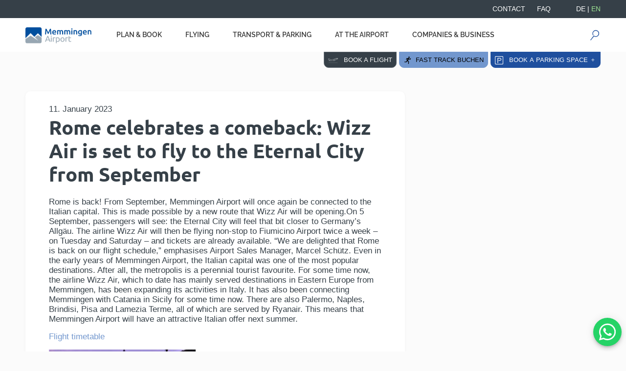

--- FILE ---
content_type: text/html; charset=UTF-8
request_url: https://www.memmingen-airport.com/pressemeldung/rome-celebrates-a-comeback-wizz-air-is-set-to-fly-to-the-eternal-city-from-september/
body_size: 20151
content:
<!DOCTYPE html>
<html lang="en">
  <head>
    <meta charset="utf-8">
    <meta name="viewport" content="width=device-width, initial-scale=1, shrink-to-fit=no">
    <link href="https://www.memmingen-airport.com/wp-content/themes/memmingen-airport/styles.css?v=1769104018" rel="stylesheet">
		
    <!-- HTML5 Shim and Respond.js IE8 support of HTML5 elements and media queries -->
    <!-- WARNING: Respond.js doesn't work if you view the page via file:// -->
    <!--[if lt IE 9]>
      <script src="https://oss.maxcdn.com/libs/html5shiv/3.7.0/html5shiv.js"></script>
      <script src="https://oss.maxcdn.com/libs/respond.js/1.4.2/respond.min.js"></script>
    <![endif]-->
    <meta name='robots' content='index, follow, max-image-preview:large, max-snippet:-1, max-video-preview:-1' />
<link rel="alternate" hreflang="en" href="https://www.memmingen-airport.com/pressemeldung/rome-celebrates-a-comeback-wizz-air-is-set-to-fly-to-the-eternal-city-from-september/" />
<link rel="alternate" hreflang="de" href="https://www.memmingen-airport.de/pressemeldung/rom-feiert-ein-comeback-wizz-air-fliegt-ab-september-in-die-ewige-stadt/" />
<link rel="alternate" hreflang="x-default" href="https://www.memmingen-airport.de/pressemeldung/rom-feiert-ein-comeback-wizz-air-fliegt-ab-september-in-die-ewige-stadt/" />

	<!-- This site is optimized with the Yoast SEO plugin v26.6 - https://yoast.com/wordpress/plugins/seo/ -->
	<title>Rome celebrates a comeback: Wizz Air is set to fly to the Eternal City from September - Flughafen Memmingen</title>
	<link rel="canonical" href="https://www.memmingen-airport.com/pressemeldung/rome-celebrates-a-comeback-wizz-air-is-set-to-fly-to-the-eternal-city-from-september/" />
	<meta property="og:locale" content="en_US" />
	<meta property="og:type" content="article" />
	<meta property="og:title" content="Rome celebrates a comeback: Wizz Air is set to fly to the Eternal City from September - Flughafen Memmingen" />
	<meta property="og:description" content="Rome is back! From September, Memmingen Airport will once again be connected to the Italian capital. This is made possible [&hellip;]" />
	<meta property="og:url" content="https://www.memmingen-airport.com/pressemeldung/rome-celebrates-a-comeback-wizz-air-is-set-to-fly-to-the-eternal-city-from-september/" />
	<meta property="og:site_name" content="Flughafen Memmingen" />
	<meta property="og:image" content="https://www.memmingen-airport.de/wp-content/uploads/2023/01/pixabay_JerOme82-300x200.jpg" />
	<meta name="twitter:card" content="summary_large_image" />
	<meta name="twitter:label1" content="Est. reading time" />
	<meta name="twitter:data1" content="1 minute" />
	<script type="application/ld+json" class="yoast-schema-graph">{"@context":"https://schema.org","@graph":[{"@type":"WebPage","@id":"https://www.memmingen-airport.com/pressemeldung/rome-celebrates-a-comeback-wizz-air-is-set-to-fly-to-the-eternal-city-from-september/","url":"https://www.memmingen-airport.com/pressemeldung/rome-celebrates-a-comeback-wizz-air-is-set-to-fly-to-the-eternal-city-from-september/","name":"Rome celebrates a comeback: Wizz Air is set to fly to the Eternal City from September - Flughafen Memmingen","isPartOf":{"@id":"https://www.memmingen-airport.com/#website"},"primaryImageOfPage":{"@id":"https://www.memmingen-airport.com/pressemeldung/rome-celebrates-a-comeback-wizz-air-is-set-to-fly-to-the-eternal-city-from-september/#primaryimage"},"image":{"@id":"https://www.memmingen-airport.com/pressemeldung/rome-celebrates-a-comeback-wizz-air-is-set-to-fly-to-the-eternal-city-from-september/#primaryimage"},"thumbnailUrl":"https://www.memmingen-airport.de/wp-content/uploads/2023/01/pixabay_JerOme82-300x200.jpg","datePublished":"2023-01-11T09:27:49+00:00","breadcrumb":{"@id":"https://www.memmingen-airport.com/pressemeldung/rome-celebrates-a-comeback-wizz-air-is-set-to-fly-to-the-eternal-city-from-september/#breadcrumb"},"inLanguage":"en-US","potentialAction":[{"@type":"ReadAction","target":["https://www.memmingen-airport.com/pressemeldung/rome-celebrates-a-comeback-wizz-air-is-set-to-fly-to-the-eternal-city-from-september/"]}]},{"@type":"ImageObject","inLanguage":"en-US","@id":"https://www.memmingen-airport.com/pressemeldung/rome-celebrates-a-comeback-wizz-air-is-set-to-fly-to-the-eternal-city-from-september/#primaryimage","url":"https://www.memmingen-airport.de/wp-content/uploads/2023/01/pixabay_JerOme82-300x200.jpg","contentUrl":"https://www.memmingen-airport.de/wp-content/uploads/2023/01/pixabay_JerOme82-300x200.jpg"},{"@type":"BreadcrumbList","@id":"https://www.memmingen-airport.com/pressemeldung/rome-celebrates-a-comeback-wizz-air-is-set-to-fly-to-the-eternal-city-from-september/#breadcrumb","itemListElement":[{"@type":"ListItem","position":1,"name":"Startseite","item":"https://www.memmingen-airport.com/"},{"@type":"ListItem","position":2,"name":"Rome celebrates a comeback: Wizz Air is set to fly to the Eternal City from September"}]},{"@type":"WebSite","@id":"https://www.memmingen-airport.com/#website","url":"https://www.memmingen-airport.com/","name":"Flughafen Memmingen","description":"","potentialAction":[{"@type":"SearchAction","target":{"@type":"EntryPoint","urlTemplate":"https://www.memmingen-airport.com/?s={search_term_string}"},"query-input":{"@type":"PropertyValueSpecification","valueRequired":true,"valueName":"search_term_string"}}],"inLanguage":"en-US"}]}</script>
	<!-- / Yoast SEO plugin. -->


<link rel='dns-prefetch' href='//www.memmingen-airport.com' />
<link rel='dns-prefetch' href='//www.memmingen-airport.de' />
<style id='wp-img-auto-sizes-contain-inline-css' type='text/css'>
img:is([sizes=auto i],[sizes^="auto," i]){contain-intrinsic-size:3000px 1500px}
/*# sourceURL=wp-img-auto-sizes-contain-inline-css */
</style>
<link rel='stylesheet' id='wp-block-library-css' href='https://www.memmingen-airport.com/wp-includes/css/dist/block-library/style.min.css?ver=6.9' type='text/css' media='all' />
<style id='global-styles-inline-css' type='text/css'>
:root{--wp--preset--aspect-ratio--square: 1;--wp--preset--aspect-ratio--4-3: 4/3;--wp--preset--aspect-ratio--3-4: 3/4;--wp--preset--aspect-ratio--3-2: 3/2;--wp--preset--aspect-ratio--2-3: 2/3;--wp--preset--aspect-ratio--16-9: 16/9;--wp--preset--aspect-ratio--9-16: 9/16;--wp--preset--color--black: #000000;--wp--preset--color--cyan-bluish-gray: #abb8c3;--wp--preset--color--white: #ffffff;--wp--preset--color--pale-pink: #f78da7;--wp--preset--color--vivid-red: #cf2e2e;--wp--preset--color--luminous-vivid-orange: #ff6900;--wp--preset--color--luminous-vivid-amber: #fcb900;--wp--preset--color--light-green-cyan: #7bdcb5;--wp--preset--color--vivid-green-cyan: #00d084;--wp--preset--color--pale-cyan-blue: #8ed1fc;--wp--preset--color--vivid-cyan-blue: #0693e3;--wp--preset--color--vivid-purple: #9b51e0;--wp--preset--gradient--vivid-cyan-blue-to-vivid-purple: linear-gradient(135deg,rgb(6,147,227) 0%,rgb(155,81,224) 100%);--wp--preset--gradient--light-green-cyan-to-vivid-green-cyan: linear-gradient(135deg,rgb(122,220,180) 0%,rgb(0,208,130) 100%);--wp--preset--gradient--luminous-vivid-amber-to-luminous-vivid-orange: linear-gradient(135deg,rgb(252,185,0) 0%,rgb(255,105,0) 100%);--wp--preset--gradient--luminous-vivid-orange-to-vivid-red: linear-gradient(135deg,rgb(255,105,0) 0%,rgb(207,46,46) 100%);--wp--preset--gradient--very-light-gray-to-cyan-bluish-gray: linear-gradient(135deg,rgb(238,238,238) 0%,rgb(169,184,195) 100%);--wp--preset--gradient--cool-to-warm-spectrum: linear-gradient(135deg,rgb(74,234,220) 0%,rgb(151,120,209) 20%,rgb(207,42,186) 40%,rgb(238,44,130) 60%,rgb(251,105,98) 80%,rgb(254,248,76) 100%);--wp--preset--gradient--blush-light-purple: linear-gradient(135deg,rgb(255,206,236) 0%,rgb(152,150,240) 100%);--wp--preset--gradient--blush-bordeaux: linear-gradient(135deg,rgb(254,205,165) 0%,rgb(254,45,45) 50%,rgb(107,0,62) 100%);--wp--preset--gradient--luminous-dusk: linear-gradient(135deg,rgb(255,203,112) 0%,rgb(199,81,192) 50%,rgb(65,88,208) 100%);--wp--preset--gradient--pale-ocean: linear-gradient(135deg,rgb(255,245,203) 0%,rgb(182,227,212) 50%,rgb(51,167,181) 100%);--wp--preset--gradient--electric-grass: linear-gradient(135deg,rgb(202,248,128) 0%,rgb(113,206,126) 100%);--wp--preset--gradient--midnight: linear-gradient(135deg,rgb(2,3,129) 0%,rgb(40,116,252) 100%);--wp--preset--font-size--small: 13px;--wp--preset--font-size--medium: 20px;--wp--preset--font-size--large: 36px;--wp--preset--font-size--x-large: 42px;--wp--preset--spacing--20: 0.44rem;--wp--preset--spacing--30: 0.67rem;--wp--preset--spacing--40: 1rem;--wp--preset--spacing--50: 1.5rem;--wp--preset--spacing--60: 2.25rem;--wp--preset--spacing--70: 3.38rem;--wp--preset--spacing--80: 5.06rem;--wp--preset--shadow--natural: 6px 6px 9px rgba(0, 0, 0, 0.2);--wp--preset--shadow--deep: 12px 12px 50px rgba(0, 0, 0, 0.4);--wp--preset--shadow--sharp: 6px 6px 0px rgba(0, 0, 0, 0.2);--wp--preset--shadow--outlined: 6px 6px 0px -3px rgb(255, 255, 255), 6px 6px rgb(0, 0, 0);--wp--preset--shadow--crisp: 6px 6px 0px rgb(0, 0, 0);}:where(.is-layout-flex){gap: 0.5em;}:where(.is-layout-grid){gap: 0.5em;}body .is-layout-flex{display: flex;}.is-layout-flex{flex-wrap: wrap;align-items: center;}.is-layout-flex > :is(*, div){margin: 0;}body .is-layout-grid{display: grid;}.is-layout-grid > :is(*, div){margin: 0;}:where(.wp-block-columns.is-layout-flex){gap: 2em;}:where(.wp-block-columns.is-layout-grid){gap: 2em;}:where(.wp-block-post-template.is-layout-flex){gap: 1.25em;}:where(.wp-block-post-template.is-layout-grid){gap: 1.25em;}.has-black-color{color: var(--wp--preset--color--black) !important;}.has-cyan-bluish-gray-color{color: var(--wp--preset--color--cyan-bluish-gray) !important;}.has-white-color{color: var(--wp--preset--color--white) !important;}.has-pale-pink-color{color: var(--wp--preset--color--pale-pink) !important;}.has-vivid-red-color{color: var(--wp--preset--color--vivid-red) !important;}.has-luminous-vivid-orange-color{color: var(--wp--preset--color--luminous-vivid-orange) !important;}.has-luminous-vivid-amber-color{color: var(--wp--preset--color--luminous-vivid-amber) !important;}.has-light-green-cyan-color{color: var(--wp--preset--color--light-green-cyan) !important;}.has-vivid-green-cyan-color{color: var(--wp--preset--color--vivid-green-cyan) !important;}.has-pale-cyan-blue-color{color: var(--wp--preset--color--pale-cyan-blue) !important;}.has-vivid-cyan-blue-color{color: var(--wp--preset--color--vivid-cyan-blue) !important;}.has-vivid-purple-color{color: var(--wp--preset--color--vivid-purple) !important;}.has-black-background-color{background-color: var(--wp--preset--color--black) !important;}.has-cyan-bluish-gray-background-color{background-color: var(--wp--preset--color--cyan-bluish-gray) !important;}.has-white-background-color{background-color: var(--wp--preset--color--white) !important;}.has-pale-pink-background-color{background-color: var(--wp--preset--color--pale-pink) !important;}.has-vivid-red-background-color{background-color: var(--wp--preset--color--vivid-red) !important;}.has-luminous-vivid-orange-background-color{background-color: var(--wp--preset--color--luminous-vivid-orange) !important;}.has-luminous-vivid-amber-background-color{background-color: var(--wp--preset--color--luminous-vivid-amber) !important;}.has-light-green-cyan-background-color{background-color: var(--wp--preset--color--light-green-cyan) !important;}.has-vivid-green-cyan-background-color{background-color: var(--wp--preset--color--vivid-green-cyan) !important;}.has-pale-cyan-blue-background-color{background-color: var(--wp--preset--color--pale-cyan-blue) !important;}.has-vivid-cyan-blue-background-color{background-color: var(--wp--preset--color--vivid-cyan-blue) !important;}.has-vivid-purple-background-color{background-color: var(--wp--preset--color--vivid-purple) !important;}.has-black-border-color{border-color: var(--wp--preset--color--black) !important;}.has-cyan-bluish-gray-border-color{border-color: var(--wp--preset--color--cyan-bluish-gray) !important;}.has-white-border-color{border-color: var(--wp--preset--color--white) !important;}.has-pale-pink-border-color{border-color: var(--wp--preset--color--pale-pink) !important;}.has-vivid-red-border-color{border-color: var(--wp--preset--color--vivid-red) !important;}.has-luminous-vivid-orange-border-color{border-color: var(--wp--preset--color--luminous-vivid-orange) !important;}.has-luminous-vivid-amber-border-color{border-color: var(--wp--preset--color--luminous-vivid-amber) !important;}.has-light-green-cyan-border-color{border-color: var(--wp--preset--color--light-green-cyan) !important;}.has-vivid-green-cyan-border-color{border-color: var(--wp--preset--color--vivid-green-cyan) !important;}.has-pale-cyan-blue-border-color{border-color: var(--wp--preset--color--pale-cyan-blue) !important;}.has-vivid-cyan-blue-border-color{border-color: var(--wp--preset--color--vivid-cyan-blue) !important;}.has-vivid-purple-border-color{border-color: var(--wp--preset--color--vivid-purple) !important;}.has-vivid-cyan-blue-to-vivid-purple-gradient-background{background: var(--wp--preset--gradient--vivid-cyan-blue-to-vivid-purple) !important;}.has-light-green-cyan-to-vivid-green-cyan-gradient-background{background: var(--wp--preset--gradient--light-green-cyan-to-vivid-green-cyan) !important;}.has-luminous-vivid-amber-to-luminous-vivid-orange-gradient-background{background: var(--wp--preset--gradient--luminous-vivid-amber-to-luminous-vivid-orange) !important;}.has-luminous-vivid-orange-to-vivid-red-gradient-background{background: var(--wp--preset--gradient--luminous-vivid-orange-to-vivid-red) !important;}.has-very-light-gray-to-cyan-bluish-gray-gradient-background{background: var(--wp--preset--gradient--very-light-gray-to-cyan-bluish-gray) !important;}.has-cool-to-warm-spectrum-gradient-background{background: var(--wp--preset--gradient--cool-to-warm-spectrum) !important;}.has-blush-light-purple-gradient-background{background: var(--wp--preset--gradient--blush-light-purple) !important;}.has-blush-bordeaux-gradient-background{background: var(--wp--preset--gradient--blush-bordeaux) !important;}.has-luminous-dusk-gradient-background{background: var(--wp--preset--gradient--luminous-dusk) !important;}.has-pale-ocean-gradient-background{background: var(--wp--preset--gradient--pale-ocean) !important;}.has-electric-grass-gradient-background{background: var(--wp--preset--gradient--electric-grass) !important;}.has-midnight-gradient-background{background: var(--wp--preset--gradient--midnight) !important;}.has-small-font-size{font-size: var(--wp--preset--font-size--small) !important;}.has-medium-font-size{font-size: var(--wp--preset--font-size--medium) !important;}.has-large-font-size{font-size: var(--wp--preset--font-size--large) !important;}.has-x-large-font-size{font-size: var(--wp--preset--font-size--x-large) !important;}
/*# sourceURL=global-styles-inline-css */
</style>

<style id='classic-theme-styles-inline-css' type='text/css'>
/*! This file is auto-generated */
.wp-block-button__link{color:#fff;background-color:#32373c;border-radius:9999px;box-shadow:none;text-decoration:none;padding:calc(.667em + 2px) calc(1.333em + 2px);font-size:1.125em}.wp-block-file__button{background:#32373c;color:#fff;text-decoration:none}
/*# sourceURL=/wp-includes/css/classic-themes.min.css */
</style>
<link rel='stylesheet' id='wp-components-css' href='https://www.memmingen-airport.com/wp-includes/css/dist/components/style.min.css?ver=6.9' type='text/css' media='all' />
<link rel='stylesheet' id='wp-preferences-css' href='https://www.memmingen-airport.com/wp-includes/css/dist/preferences/style.min.css?ver=6.9' type='text/css' media='all' />
<link rel='stylesheet' id='wp-block-editor-css' href='https://www.memmingen-airport.com/wp-includes/css/dist/block-editor/style.min.css?ver=6.9' type='text/css' media='all' />
<link rel='stylesheet' id='popup-maker-block-library-style-css' href='https://www.memmingen-airport.com/wp-content/plugins/popup-maker/dist/packages/block-library-style.css?ver=dbea705cfafe089d65f1' type='text/css' media='all' />
<link rel='stylesheet' id='contact-form-7-css' href='https://www.memmingen-airport.com/wp-content/plugins/contact-form-7/includes/css/styles.css?ver=6.1.4' type='text/css' media='all' />
<link rel='stylesheet' id='wpa-css-css' href='https://www.memmingen-airport.com/wp-content/plugins/honeypot/includes/css/wpa.css?ver=2.3.04' type='text/css' media='all' />
<link rel='stylesheet' id='borlabs-cookie-custom-css' href='https://www.memmingen-airport.com/wp-content/cache/borlabs-cookie/1/borlabs-cookie-1-en.css?ver=3.3.23-9' type='text/css' media='all' />
<link rel='stylesheet' id='cf7cf-style-css' href='https://www.memmingen-airport.com/wp-content/plugins/cf7-conditional-fields/style.css?ver=2.6.7' type='text/css' media='all' />
<meta name="generator" content="WPML ver:4.8.6 stt:1,3;" />
<script data-borlabs-cookie-script-blocker-ignore>
if ('0' === '1' && ('0' === '1' || '1' === '1')) {
	window['gtag_enable_tcf_support'] = true;
}
window.dataLayer = window.dataLayer || [];
function gtag(){dataLayer.push(arguments);}
gtag('set', 'developer_id.dYjRjMm', true);
if('0' === '1' || '1' === '1') {
	if (window.BorlabsCookieGoogleConsentModeDefaultSet !== true) {
        let getCookieValue = function (name) {
            return document.cookie.match('(^|;)\\s*' + name + '\\s*=\\s*([^;]+)')?.pop() || '';
        };
        let cookieValue = getCookieValue('borlabs-cookie-gcs');
        let consentsFromCookie = {};
        if (cookieValue !== '') {
            consentsFromCookie = JSON.parse(decodeURIComponent(cookieValue));
        }
        let defaultValues = {
            'ad_storage': 'denied',
            'ad_user_data': 'denied',
            'ad_personalization': 'denied',
            'analytics_storage': 'denied',
            'functionality_storage': 'denied',
            'personalization_storage': 'denied',
            'security_storage': 'denied',
            'wait_for_update': 500,
        };
        gtag('consent', 'default', { ...defaultValues, ...consentsFromCookie });
    }
    window.BorlabsCookieGoogleConsentModeDefaultSet = true;
    let borlabsCookieConsentChangeHandler = function () {
        window.dataLayer = window.dataLayer || [];
        if (typeof gtag !== 'function') { function gtag(){dataLayer.push(arguments);} }

        let getCookieValue = function (name) {
            return document.cookie.match('(^|;)\\s*' + name + '\\s*=\\s*([^;]+)')?.pop() || '';
        };
        let cookieValue = getCookieValue('borlabs-cookie-gcs');
        let consentsFromCookie = {};
        if (cookieValue !== '') {
            consentsFromCookie = JSON.parse(decodeURIComponent(cookieValue));
        }

        consentsFromCookie.ad_storage = BorlabsCookie.Consents.hasConsent('google-ads') ? 'granted' : 'denied';
		consentsFromCookie.ad_user_data = BorlabsCookie.Consents.hasConsent('google-ads') ? 'granted' : 'denied';
		consentsFromCookie.ad_personalization = BorlabsCookie.Consents.hasConsent('google-ads') ? 'granted' : 'denied';

        BorlabsCookie.CookieLibrary.setCookie(
            'borlabs-cookie-gcs',
            JSON.stringify(consentsFromCookie),
            BorlabsCookie.Settings.automaticCookieDomainAndPath.value ? '' : BorlabsCookie.Settings.cookieDomain.value,
            BorlabsCookie.Settings.cookiePath.value,
            BorlabsCookie.Cookie.getPluginCookie().expires,
            BorlabsCookie.Settings.cookieSecure.value,
            BorlabsCookie.Settings.cookieSameSite.value
        );
    }
    document.addEventListener('borlabs-cookie-consent-saved', borlabsCookieConsentChangeHandler);
    document.addEventListener('borlabs-cookie-handle-unblock', borlabsCookieConsentChangeHandler);
}
if('0' === '1') {
    gtag("js", new Date());

    gtag("config", "5623043");

    (function (w, d, s, i) {
    var f = d.getElementsByTagName(s)[0],
        j = d.createElement(s);
    j.async = true;
    j.src =
        "https://www.googletagmanager.com/gtag/js?id=" + i;
    f.parentNode.insertBefore(j, f);
    })(window, document, "script", "5623043");
}
</script><script data-borlabs-cookie-script-blocker-ignore>
if ('0' === '1' && ('0' === '1' || '1' === '1')) {
    window['gtag_enable_tcf_support'] = true;
}
window.dataLayer = window.dataLayer || [];
if (typeof gtag !== 'function') {
    function gtag() {
        dataLayer.push(arguments);
    }
}
gtag('set', 'developer_id.dYjRjMm', true);
if ('0' === '1' || '1' === '1') {
    if (window.BorlabsCookieGoogleConsentModeDefaultSet !== true) {
        let getCookieValue = function (name) {
            return document.cookie.match('(^|;)\\s*' + name + '\\s*=\\s*([^;]+)')?.pop() || '';
        };
        let cookieValue = getCookieValue('borlabs-cookie-gcs');
        let consentsFromCookie = {};
        if (cookieValue !== '') {
            consentsFromCookie = JSON.parse(decodeURIComponent(cookieValue));
        }
        let defaultValues = {
            'ad_storage': 'denied',
            'ad_user_data': 'denied',
            'ad_personalization': 'denied',
            'analytics_storage': 'denied',
            'functionality_storage': 'denied',
            'personalization_storage': 'denied',
            'security_storage': 'denied',
            'wait_for_update': 500,
        };
        gtag('consent', 'default', { ...defaultValues, ...consentsFromCookie });
    }
    window.BorlabsCookieGoogleConsentModeDefaultSet = true;
    let borlabsCookieConsentChangeHandler = function () {
        window.dataLayer = window.dataLayer || [];
        if (typeof gtag !== 'function') { function gtag(){dataLayer.push(arguments);} }

        let getCookieValue = function (name) {
            return document.cookie.match('(^|;)\\s*' + name + '\\s*=\\s*([^;]+)')?.pop() || '';
        };
        let cookieValue = getCookieValue('borlabs-cookie-gcs');
        let consentsFromCookie = {};
        if (cookieValue !== '') {
            consentsFromCookie = JSON.parse(decodeURIComponent(cookieValue));
        }

        consentsFromCookie.analytics_storage = BorlabsCookie.Consents.hasConsent('google-analytics') ? 'granted' : 'denied';

        BorlabsCookie.CookieLibrary.setCookie(
            'borlabs-cookie-gcs',
            JSON.stringify(consentsFromCookie),
            BorlabsCookie.Settings.automaticCookieDomainAndPath.value ? '' : BorlabsCookie.Settings.cookieDomain.value,
            BorlabsCookie.Settings.cookiePath.value,
            BorlabsCookie.Cookie.getPluginCookie().expires,
            BorlabsCookie.Settings.cookieSecure.value,
            BorlabsCookie.Settings.cookieSameSite.value
        );
    }
    document.addEventListener('borlabs-cookie-consent-saved', borlabsCookieConsentChangeHandler);
    document.addEventListener('borlabs-cookie-handle-unblock', borlabsCookieConsentChangeHandler);
}
if ('0' === '1') {
    gtag("js", new Date());
    gtag("config", "G-LL1SBL7VL8", {"anonymize_ip": true});

    (function (w, d, s, i) {
        var f = d.getElementsByTagName(s)[0],
            j = d.createElement(s);
        j.async = true;
        j.src =
            "https://www.googletagmanager.com/gtag/js?id=" + i;
        f.parentNode.insertBefore(j, f);
    })(window, document, "script", "G-LL1SBL7VL8");
}
</script><script data-no-optimize="1" data-no-minify="1" data-cfasync="false" data-borlabs-cookie-script-blocker-ignore>
    (function () {
        if ('0' === '1' && '1' === '1') {
            window['gtag_enable_tcf_support'] = true;
        }
        window.dataLayer = window.dataLayer || [];
        if (typeof window.gtag !== 'function') {
            window.gtag = function () {
                window.dataLayer.push(arguments);
            };
        }
        gtag('set', 'developer_id.dYjRjMm', true);
        if ('1' === '1') {
            let getCookieValue = function (name) {
                return document.cookie.match('(^|;)\\s*' + name + '\\s*=\\s*([^;]+)')?.pop() || '';
            };
            const gtmRegionsData = '[{"google-tag-manager-cm-region":"","google-tag-manager-cm-default-ad-storage":"denied","google-tag-manager-cm-default-ad-personalization":"denied","google-tag-manager-cm-default-ad-user-data":"denied","google-tag-manager-cm-default-analytics-storage":"denied","google-tag-manager-cm-default-functionality-storage":"denied","google-tag-manager-cm-default-personalization-storage":"denied","google-tag-manager-cm-default-security-storage":"denied"}]';
            let gtmRegions = [];
            if (gtmRegionsData !== '\{\{ google-tag-manager-cm-regional-defaults \}\}') {
                gtmRegions = JSON.parse(gtmRegionsData);
            }
            let defaultRegion = null;
            for (let gtmRegionIndex in gtmRegions) {
                let gtmRegion = gtmRegions[gtmRegionIndex];
                if (gtmRegion['google-tag-manager-cm-region'] === '') {
                    defaultRegion = gtmRegion;
                } else {
                    gtag('consent', 'default', {
                        'ad_storage': gtmRegion['google-tag-manager-cm-default-ad-storage'],
                        'ad_user_data': gtmRegion['google-tag-manager-cm-default-ad-user-data'],
                        'ad_personalization': gtmRegion['google-tag-manager-cm-default-ad-personalization'],
                        'analytics_storage': gtmRegion['google-tag-manager-cm-default-analytics-storage'],
                        'functionality_storage': gtmRegion['google-tag-manager-cm-default-functionality-storage'],
                        'personalization_storage': gtmRegion['google-tag-manager-cm-default-personalization-storage'],
                        'security_storage': gtmRegion['google-tag-manager-cm-default-security-storage'],
                        'region': gtmRegion['google-tag-manager-cm-region'].toUpperCase().split(','),
						'wait_for_update': 500,
                    });
                }
            }
            let cookieValue = getCookieValue('borlabs-cookie-gcs');
            let consentsFromCookie = {};
            if (cookieValue !== '') {
                consentsFromCookie = JSON.parse(decodeURIComponent(cookieValue));
            }
            let defaultValues = {
                'ad_storage': defaultRegion === null ? 'denied' : defaultRegion['google-tag-manager-cm-default-ad-storage'],
                'ad_user_data': defaultRegion === null ? 'denied' : defaultRegion['google-tag-manager-cm-default-ad-user-data'],
                'ad_personalization': defaultRegion === null ? 'denied' : defaultRegion['google-tag-manager-cm-default-ad-personalization'],
                'analytics_storage': defaultRegion === null ? 'denied' : defaultRegion['google-tag-manager-cm-default-analytics-storage'],
                'functionality_storage': defaultRegion === null ? 'denied' : defaultRegion['google-tag-manager-cm-default-functionality-storage'],
                'personalization_storage': defaultRegion === null ? 'denied' : defaultRegion['google-tag-manager-cm-default-personalization-storage'],
                'security_storage': defaultRegion === null ? 'denied' : defaultRegion['google-tag-manager-cm-default-security-storage'],
                'wait_for_update': 500,
            };
            gtag('consent', 'default', {...defaultValues, ...consentsFromCookie});
            gtag('set', 'ads_data_redaction', true);
        }

        if ('0' === '1') {
            let url = new URL(window.location.href);

            if ((url.searchParams.has('gtm_debug') && url.searchParams.get('gtm_debug') !== '') || document.cookie.indexOf('__TAG_ASSISTANT=') !== -1 || document.documentElement.hasAttribute('data-tag-assistant-present')) {
                /* GTM block start */
                (function(w,d,s,l,i){w[l]=w[l]||[];w[l].push({'gtm.start':
                        new Date().getTime(),event:'gtm.js'});var f=d.getElementsByTagName(s)[0],
                    j=d.createElement(s),dl=l!='dataLayer'?'&l='+l:'';j.async=true;j.src=
                    'https://www.googletagmanager.com/gtm.js?id='+i+dl;f.parentNode.insertBefore(j,f);
                })(window,document,'script','dataLayer','GTM-5XGXK7N');
                /* GTM block end */
            } else {
                /* GTM block start */
                (function(w,d,s,l,i){w[l]=w[l]||[];w[l].push({'gtm.start':
                        new Date().getTime(),event:'gtm.js'});var f=d.getElementsByTagName(s)[0],
                    j=d.createElement(s),dl=l!='dataLayer'?'&l='+l:'';j.async=true;j.src=
                    'https://www.memmingen-airport.de/wp-content/uploads/borlabs-cookie/' + i + '.js?ver=not-set-yet';f.parentNode.insertBefore(j,f);
                })(window,document,'script','dataLayer','GTM-5XGXK7N');
                /* GTM block end */
            }
        }


        let borlabsCookieConsentChangeHandler = function () {
            window.dataLayer = window.dataLayer || [];
            if (typeof window.gtag !== 'function') {
                window.gtag = function() {
                    window.dataLayer.push(arguments);
                };
            }

            let consents = BorlabsCookie.Cookie.getPluginCookie().consents;

            if ('1' === '1') {
                let gtmConsents = {};
                let customConsents = {};

				let services = BorlabsCookie.Services._services;

				for (let service in services) {
					if (service !== 'borlabs-cookie') {
						customConsents['borlabs_cookie_' + service.replaceAll('-', '_')] = BorlabsCookie.Consents.hasConsent(service) ? 'granted' : 'denied';
					}
				}

                if ('0' === '1') {
                    gtmConsents = {
                        'analytics_storage': BorlabsCookie.Consents.hasConsentForServiceGroup('marketing') === true ? 'granted' : 'denied',
                        'functionality_storage': BorlabsCookie.Consents.hasConsentForServiceGroup('marketing') === true ? 'granted' : 'denied',
                        'personalization_storage': BorlabsCookie.Consents.hasConsentForServiceGroup('marketing') === true ? 'granted' : 'denied',
                        'security_storage': BorlabsCookie.Consents.hasConsentForServiceGroup('marketing') === true ? 'granted' : 'denied',
                    };
                } else {
                    gtmConsents = {
                        'ad_storage': BorlabsCookie.Consents.hasConsentForServiceGroup('marketing') === true ? 'granted' : 'denied',
                        'ad_user_data': BorlabsCookie.Consents.hasConsentForServiceGroup('marketing') === true ? 'granted' : 'denied',
                        'ad_personalization': BorlabsCookie.Consents.hasConsentForServiceGroup('marketing') === true ? 'granted' : 'denied',
                        'analytics_storage': BorlabsCookie.Consents.hasConsentForServiceGroup('marketing') === true ? 'granted' : 'denied',
                        'functionality_storage': BorlabsCookie.Consents.hasConsentForServiceGroup('marketing') === true ? 'granted' : 'denied',
                        'personalization_storage': BorlabsCookie.Consents.hasConsentForServiceGroup('marketing') === true ? 'granted' : 'denied',
                        'security_storage': BorlabsCookie.Consents.hasConsentForServiceGroup('marketing') === true ? 'granted' : 'denied',
                    };
                }
                BorlabsCookie.CookieLibrary.setCookie(
                    'borlabs-cookie-gcs',
                    JSON.stringify(gtmConsents),
                    BorlabsCookie.Settings.automaticCookieDomainAndPath.value ? '' : BorlabsCookie.Settings.cookieDomain.value,
                    BorlabsCookie.Settings.cookiePath.value,
                    BorlabsCookie.Cookie.getPluginCookie().expires,
                    BorlabsCookie.Settings.cookieSecure.value,
                    BorlabsCookie.Settings.cookieSameSite.value
                );
                gtag('consent', 'update', {...gtmConsents, ...customConsents});
            }


            for (let serviceGroup in consents) {
                for (let service of consents[serviceGroup]) {
                    if (!window.BorlabsCookieGtmPackageSentEvents.includes(service) && service !== 'borlabs-cookie') {
                        window.dataLayer.push({
                            event: 'borlabs-cookie-opt-in-' + service,
                        });
                        window.BorlabsCookieGtmPackageSentEvents.push(service);
                    }
                }
            }
            let afterConsentsEvent = document.createEvent('Event');
            afterConsentsEvent.initEvent('borlabs-cookie-google-tag-manager-after-consents', true, true);
            document.dispatchEvent(afterConsentsEvent);
        };
        window.BorlabsCookieGtmPackageSentEvents = [];
        document.addEventListener('borlabs-cookie-consent-saved', borlabsCookieConsentChangeHandler);
        document.addEventListener('borlabs-cookie-handle-unblock', borlabsCookieConsentChangeHandler);
    })();
</script><link rel="icon" href="https://www.memmingen-airport.com/wp-content/uploads/2023/04/cropped-Element-3-32x32.png" sizes="32x32" />
<link rel="icon" href="https://www.memmingen-airport.com/wp-content/uploads/2023/04/cropped-Element-3-192x192.png" sizes="192x192" />
<link rel="apple-touch-icon" href="https://www.memmingen-airport.com/wp-content/uploads/2023/04/cropped-Element-3-180x180.png" />
<meta name="msapplication-TileImage" content="https://www.memmingen-airport.com/wp-content/uploads/2023/04/cropped-Element-3-270x270.png" />
		<style type="text/css" id="wp-custom-css">
			.wpcf7-radio .wpcf7-list-item {margin-bottom:15px!important;}
.up {right: 15px;
  bottom: 80px;}
.grecaptcha-badge { 
    visibility: hidden !important;
}
body {
--widget_panel_text_color: #000;
}
		</style>
		      	<script src="https://v6combineddevwidget.rezcommdev.com/v-search.min.js" defer></script>
  </head>
  <body>
  							
	<div class="position-relative">
  	<div class="bg-white position-relative">
  	<div class="container">
  		<div class="navi_mobil">
  			
  			<a href="https://www.memmingen-airport.com"><img alt="Logo" class="logo  py-3 img-fluid me-4" src="https://www.memmingen-airport.com/wp-content/themes/memmingen-airport/img/logo.png"></a>
  			<span style="right:100px;top:17px;position:absolute">
  				<a class="link text-primary" href="https://www.memmingen-airport.de/pressemeldung/rom-feiert-ein-comeback-wizz-air-fliegt-ab-september-in-die-ewige-stadt/">DE</a> | 
					<a class="link " href="https://www.memmingen-airport.com/pressemeldung/rome-celebrates-a-comeback-wizz-air-is-set-to-fly-to-the-eternal-city-from-september/">EN</a>
  			</span>
  			<a style="width:26px;right:55px;top:18px" class="position-absolute"  onclick="$('.suche').toggle();return false;" href="#"><img style="width:26px;" alt="Search Icon" src="https://www.memmingen-airport.com/wp-content/themes/memmingen-airport/img/lupe.png"></a>
  			<a style="width:30px;right:15px;top:15px;" class="position-absolute"  href="/" onclick="$('#navi_mobil').toggle();$(this).find('img').toggle();return false;" style="width:30px;" class="hamburger"><img alt="Menu" src="https://www.memmingen-airport.com/wp-content/themes/memmingen-airport/img/hamburger.svg"><img alt="Close" style="display:none;width:30px;" src="https://www.memmingen-airport.com/wp-content/themes/memmingen-airport/img/close.svg"></a>
  			<div id="navi_mobil" style="display:none;">
																								<a onclick="$('.sub_mob_17343').toggle();$(this).find('.pm').toggle();return false;" class="d-block mt-3 mb-2" href="#">
								<div class="row">
									<div class="col-2"><img alt="Icon" src="https://www.memmingen-airport.com/wp-content/themes/memmingen-airport/img/ticket.png" style="width:50px;height:30px;" class="me-4 img-fluid"></div>
									<div class="col-8">Plan &#038; Book</div>
									<div class="col-2 text-end"><img alt="Plus" src="https://www.memmingen-airport.com/wp-content/themes/memmingen-airport/img/plus.svg" class="pm me-2 img-fluid"><img alt="minus" src="https://www.memmingen-airport.com/wp-content/themes/memmingen-airport/img/minus.svg" class="pm me-2 img-fluid" style="display:none;"></div>
								</div>
							</a>
							<div class="row sub_mob sub_mob_17343" style="display:none;">
								<div class="col-8 offset-2">
									<a target="" class="d-block mb-2" href="https://www.memmingen-airport.com/plan-book/flight-schedule/">Flight schedule</a><a target="" class="d-block mb-2" href="https://www.memmingen-airport.com/plan-book/airlines/">Airlines</a><a target="" class="d-block mb-2" href="https://www.memmingen-airport.com/plan-book/travel-information/">Travel information</a><a target="" class="d-block mb-2" href="https://www.memmingen-airport.com/plan-book/book-a-flight/">Book a flight</a><a target="" class="d-block mb-2" href="https://www.memmingen-airport.com/fast-track/">Book a fast track ticket</a>								</div>
							</div>
							
							

						
												
																	
																	
																	
																	
																	
																								<a onclick="$('.sub_mob_17348').toggle();$(this).find('.pm').toggle();return false;" class="d-block mt-3 mb-2" href="#">
								<div class="row">
									<div class="col-2"><img alt="Icon" src="https://www.memmingen-airport.com/wp-content/themes/memmingen-airport/img/abflug_ankunft.png" style="width:50px;height:30px;" class="me-4 img-fluid"></div>
									<div class="col-8">Flying</div>
									<div class="col-2 text-end"><img alt="Plus" src="https://www.memmingen-airport.com/wp-content/themes/memmingen-airport/img/plus.svg" class="pm me-2 img-fluid"><img alt="minus" src="https://www.memmingen-airport.com/wp-content/themes/memmingen-airport/img/minus.svg" class="pm me-2 img-fluid" style="display:none;"></div>
								</div>
							</a>
							<div class="row sub_mob sub_mob_17348" style="display:none;">
								<div class="col-8 offset-2">
									<a target="" class="d-block mb-2" href="https://www.memmingen-airport.com/flying/departure-arrival/">Departure &#038; Arrival</a><a target="" class="d-block mb-2" href="https://www.memmingen-airport.com/flying/check-in/">Check-in</a><a target="" class="d-block mb-2" href="https://www.memmingen-airport.com/flying/luggage/">Luggage</a><a target="" class="d-block mb-2" href="https://www.memmingen-airport.com/flying/security-and-passport-control/">Security and passport control</a><a target="" class="d-block mb-2" href="https://www.memmingen-airport.com/flying/barrier-free-travel/">Barrier-free travel</a><a target="" class="d-block mb-2" href="https://www.memmingen-airport.com/flying/general-aviation/">General Aviation</a>								</div>
							</div>
							
							

						
												
																	
																	
																	
																	
																	
																	
																								<a onclick="$('.sub_mob_17355').toggle();$(this).find('.pm').toggle();return false;" class="d-block mt-3 mb-2" href="#">
								<div class="row">
									<div class="col-2"><img alt="Icon" src="https://www.memmingen-airport.com/wp-content/themes/memmingen-airport/img/anfahrt.png" style="width:50px;height:30px;" class="me-4 img-fluid"></div>
									<div class="col-8">Transport &#038; Parking</div>
									<div class="col-2 text-end"><img alt="Plus" src="https://www.memmingen-airport.com/wp-content/themes/memmingen-airport/img/plus.svg" class="pm me-2 img-fluid"><img alt="minus" src="https://www.memmingen-airport.com/wp-content/themes/memmingen-airport/img/minus.svg" class="pm me-2 img-fluid" style="display:none;"></div>
								</div>
							</a>
							<div class="row sub_mob sub_mob_17355" style="display:none;">
								<div class="col-8 offset-2">
									<a target="" class="d-block mb-2" href="https://www.memmingen-airport.com/arrival-departure/by-car/">By car</a><a target="" class="d-block mb-2" href="https://www.memmingen-airport.com/arrival-departure/parking-at-the-airport/">Parking</a><a target="" class="d-block mb-2" href="https://www.memmingen-airport.com/arrival-departure/bus-train/">Bus &#038; Train</a><a target="" class="d-block mb-2" href="https://www.memmingen-airport.com/arrival-departure/car-hire-taxi/">Car hire &#038; taxi</a>								</div>
							</div>
							
							

						
												
																	
																	
																	
																	
																								<a onclick="$('.sub_mob_17360').toggle();$(this).find('.pm').toggle();return false;" class="d-block mt-3 mb-2" href="#">
								<div class="row">
									<div class="col-2"><img alt="Icon" src="https://www.memmingen-airport.com/wp-content/themes/memmingen-airport/img/shopping.png" style="width:50px;height:30px;" class="me-4 img-fluid"></div>
									<div class="col-8">At the Airport</div>
									<div class="col-2 text-end"><img alt="Plus" src="https://www.memmingen-airport.com/wp-content/themes/memmingen-airport/img/plus.svg" class="pm me-2 img-fluid"><img alt="minus" src="https://www.memmingen-airport.com/wp-content/themes/memmingen-airport/img/minus.svg" class="pm me-2 img-fluid" style="display:none;"></div>
								</div>
							</a>
							<div class="row sub_mob sub_mob_17360" style="display:none;">
								<div class="col-8 offset-2">
									<a target="" class="d-block mb-2" href="https://www.memmingen-airport.com/at-the-airport/gastronomy/">Gastronomy</a><a target="" class="d-block mb-2" href="https://www.memmingen-airport.com/at-the-airport/shopping/">Shopping</a><a target="" class="d-block mb-2" href="https://www.memmingen-airport.com/at-the-airport/facilities-services/">Facilities &#038; Services</a>								</div>
							</div>
							
							

						
												
																	
																	
																	
																								<a onclick="$('.sub_mob_17364').toggle();$(this).find('.pm').toggle();return false;" class="d-block mt-3 mb-2" href="#">
								<div class="row">
									<div class="col-2"><img alt="Icon" src="https://www.memmingen-airport.com/wp-content/themes/memmingen-airport/img/akten.png" style="width:50px;height:30px;" class="me-4 img-fluid"></div>
									<div class="col-8">Companies &#038; Business</div>
									<div class="col-2 text-end"><img alt="Plus" src="https://www.memmingen-airport.com/wp-content/themes/memmingen-airport/img/plus.svg" class="pm me-2 img-fluid"><img alt="minus" src="https://www.memmingen-airport.com/wp-content/themes/memmingen-airport/img/minus.svg" class="pm me-2 img-fluid" style="display:none;"></div>
								</div>
							</a>
							<div class="row sub_mob sub_mob_17364" style="display:none;">
								<div class="col-8 offset-2">
									<a target="" class="d-block mb-2" href="https://www.memmingen-airport.com/companies-business/careers/">Careers</a><a target="" class="d-block mb-2" href="https://www.memmingen-airport.com/companies-business/press/">Press</a><a target="" class="d-block mb-2" href="https://www.memmingen-airport.com/companies-business/company-portrait/">Company portrait</a><a target="" class="d-block mb-2" href="https://www.memmingen-airport.com/companies-business/property-letting/">Property &#038; Letting</a><a target="" class="d-block mb-2" href="https://www.memmingen-airport.com/companies-business/responsibility/">Responsibility</a><a target="" class="d-block mb-2" href="https://www.memmingen-airport.com/companies-business/advertising-at-the-airport/">Advertising at the airport</a><a target="" class="d-block mb-2" href="https://www.memmingen-airport.com/companies-business/aircraft-handling/">Aircraft handling</a>								</div>
							</div>
							
							

						
												
																	
																	
																	
																	
																	
																	
																	
					 	
					<br/>
				<div class="bg-primary" style="position:absolute;left:0;right:0;font-size:16px;z-index:22222;">
					<div class="container text-center">
						<a target="" class="px-3 text-white py-2" href="https://www.memmingen-airport.com/contact/">&#9655; Contact</a><a target="" class="px-3 text-white py-2" href="https://www.memmingen-airport.com/faq/">&#9655; FAQ</a>					</div>
				</div>				
  			</div>
  		</div>
  		  		</div>
  		<div class="topbar d-none d-xl-block py-2 text-end">
  			<div class="container">
  				<a target="" class="me-4 " href="https://www.memmingen-airport.com/contact/">Contact</a><a target="" class="me-4 " href="https://www.memmingen-airport.com/faq/">FAQ</a>  				<a class="ms-4  link linktop" href="https://www.memmingen-airport.de/pressemeldung/rom-feiert-ein-comeback-wizz-air-fliegt-ab-september-in-die-ewige-stadt/">DE</a> | 
					<a class="link active linktop" href="https://www.memmingen-airport.com/pressemeldung/rome-celebrates-a-comeback-wizz-air-is-set-to-fly-to-the-eternal-city-from-september/">EN</a>
  			</div>
  		</div>
  		<div class="container">
  		<div class="navi position-relative">
  			<a href="https://www.memmingen-airport.com"><img alt="Logo" class="logo  py-3 img-fluid me-4" src="https://www.memmingen-airport.com/wp-content/themes/memmingen-airport/img/logo.png"></a>
							<span class="link linkx d-inline-block h-100 position-relative p-4 "><a  class="link linkx " onclick="$('.link:not(.linktop)').removeClass('active');$(this).toggleClass('active');$('.subx:not(.subx17343)').hide();$('.subx17343').toggle();" href="#">Plan &#038; Book</a><span class="mt-4 subx subx17343 position-absolute" style="left:0;display:none;background: #F9F9FC;z-index: 1500;min-width:200px;"><a target="" class="link d-block py-2 px-4" href="https://www.memmingen-airport.com/plan-book/flight-schedule/">Flight schedule</a><a target="" class="link d-block py-2 px-4" href="https://www.memmingen-airport.com/plan-book/airlines/">Airlines</a><a target="" class="link d-block py-2 px-4" href="https://www.memmingen-airport.com/plan-book/travel-information/">Travel information</a><a target="" class="link d-block py-2 px-4" href="https://www.memmingen-airport.com/plan-book/book-a-flight/">Book a flight</a><a target="" class="link d-block py-2 px-4" href="https://www.memmingen-airport.com/fast-track/">Book a fast track ticket</a></span></span><span class="link linkx d-inline-block h-100 position-relative p-4 "><a  class="link linkx " onclick="$('.link:not(.linktop)').removeClass('active');$(this).toggleClass('active');$('.subx:not(.subx17348)').hide();$('.subx17348').toggle();" href="#">Flying</a><span class="mt-4 subx subx17348 position-absolute" style="left:0;display:none;background: #F9F9FC;z-index: 1500;min-width:200px;"><a target="" class="link d-block py-2 px-4" href="https://www.memmingen-airport.com/flying/departure-arrival/">Departure &#038; Arrival</a><a target="" class="link d-block py-2 px-4" href="https://www.memmingen-airport.com/flying/check-in/">Check-in</a><a target="" class="link d-block py-2 px-4" href="https://www.memmingen-airport.com/flying/luggage/">Luggage</a><a target="" class="link d-block py-2 px-4" href="https://www.memmingen-airport.com/flying/security-and-passport-control/">Security and passport control</a><a target="" class="link d-block py-2 px-4" href="https://www.memmingen-airport.com/flying/barrier-free-travel/">Barrier-free travel</a><a target="" class="link d-block py-2 px-4" href="https://www.memmingen-airport.com/flying/general-aviation/">General Aviation</a></span></span><span class="link linkx d-inline-block h-100 position-relative p-4 "><a  class="link linkx " onclick="$('.link:not(.linktop)').removeClass('active');$(this).toggleClass('active');$('.subx:not(.subx17355)').hide();$('.subx17355').toggle();" href="#">Transport &#038; Parking</a><span class="mt-4 subx subx17355 position-absolute" style="left:0;display:none;background: #F9F9FC;z-index: 1500;min-width:200px;"><a target="" class="link d-block py-2 px-4" href="https://www.memmingen-airport.com/arrival-departure/by-car/">By car</a><a target="" class="link d-block py-2 px-4" href="https://www.memmingen-airport.com/arrival-departure/parking-at-the-airport/">Parking</a><a target="" class="link d-block py-2 px-4" href="https://www.memmingen-airport.com/arrival-departure/bus-train/">Bus &#038; Train</a><a target="" class="link d-block py-2 px-4" href="https://www.memmingen-airport.com/arrival-departure/car-hire-taxi/">Car hire &#038; taxi</a></span></span><span class="link linkx d-inline-block h-100 position-relative p-4 "><a  class="link linkx " onclick="$('.link:not(.linktop)').removeClass('active');$(this).toggleClass('active');$('.subx:not(.subx17360)').hide();$('.subx17360').toggle();" href="#">At the Airport</a><span class="mt-4 subx subx17360 position-absolute" style="left:0;display:none;background: #F9F9FC;z-index: 1500;min-width:200px;"><a target="" class="link d-block py-2 px-4" href="https://www.memmingen-airport.com/at-the-airport/gastronomy/">Gastronomy</a><a target="" class="link d-block py-2 px-4" href="https://www.memmingen-airport.com/at-the-airport/shopping/">Shopping</a><a target="" class="link d-block py-2 px-4" href="https://www.memmingen-airport.com/at-the-airport/facilities-services/">Facilities &#038; Services</a></span></span><span class="link linkx d-inline-block h-100 position-relative p-4 "><a  class="link linkx " onclick="$('.link:not(.linktop)').removeClass('active');$(this).toggleClass('active');$('.subx:not(.subx17364)').hide();$('.subx17364').toggle();" href="#">Companies &#038; Business</a><span class="mt-4 subx subx17364 position-absolute" style="left:0;display:none;background: #F9F9FC;z-index: 1500;min-width:200px;"><a target="" class="link d-block py-2 px-4" href="https://www.memmingen-airport.com/companies-business/careers/">Careers</a><a target="" class="link d-block py-2 px-4" href="https://www.memmingen-airport.com/companies-business/press/">Press</a><a target="" class="link d-block py-2 px-4" href="https://www.memmingen-airport.com/companies-business/company-portrait/">Company portrait</a><a target="" class="link d-block py-2 px-4" href="https://www.memmingen-airport.com/companies-business/property-letting/">Property &#038; Letting</a><a target="" class="link d-block py-2 px-4" href="https://www.memmingen-airport.com/companies-business/responsibility/">Responsibility</a><a target="" class="link d-block py-2 px-4" href="https://www.memmingen-airport.com/companies-business/advertising-at-the-airport/">Advertising at the airport</a><a target="" class="link d-block py-2 px-4" href="https://www.memmingen-airport.com/companies-business/aircraft-handling/">Aircraft handling</a></span></span>								<span style="position: absolute;right: 0;top: 6px;">
								<a onclick="$('.suche').toggle();return false;" href="#"><img alt="Search" style="width:26px;" class="py-3 img-fluid ms-3" src="https://www.memmingen-airport.com/wp-content/themes/memmingen-airport/img/lupe.png"></a>
								</span>
  		</div> 		
  		  	</div>
  	</div>
<div class="subnavi">
			<div class="container sub17343" style="display:none;">
		<img alt="Icon" src="https://www.memmingen-airport.com/wp-content/themes/memmingen-airport/img/ticket.png" style="width:50px;" class="me-4 img-fluid">
		<a target="" class="link p-4" href="https://www.memmingen-airport.com/plan-book/flight-schedule/">Flight schedule</a><a target="" class="link p-4" href="https://www.memmingen-airport.com/plan-book/airlines/">Airlines</a><a target="" class="link p-4" href="https://www.memmingen-airport.com/plan-book/travel-information/">Travel information</a><a target="" class="link p-4" href="https://www.memmingen-airport.com/plan-book/book-a-flight/">Book a flight</a><a target="" class="link p-4" href="https://www.memmingen-airport.com/fast-track/">Book a fast track ticket</a>	</div>
														<div class="container sub17348" style="display:none;">
		<img alt="Icon" src="https://www.memmingen-airport.com/wp-content/themes/memmingen-airport/img/abflug_ankunft.png" style="width:50px;" class="me-4 img-fluid">
		<a target="" class="link p-4" href="https://www.memmingen-airport.com/flying/departure-arrival/">Departure &#038; Arrival</a><a target="" class="link p-4" href="https://www.memmingen-airport.com/flying/check-in/">Check-in</a><a target="" class="link p-4" href="https://www.memmingen-airport.com/flying/luggage/">Luggage</a><a target="" class="link p-4" href="https://www.memmingen-airport.com/flying/security-and-passport-control/">Security and passport control</a><a target="" class="link p-4" href="https://www.memmingen-airport.com/flying/barrier-free-travel/">Barrier-free travel</a><a target="" class="link p-4" href="https://www.memmingen-airport.com/flying/general-aviation/">General Aviation</a>	</div>
																<div class="container sub17355" style="display:none;">
		<img alt="Icon" src="https://www.memmingen-airport.com/wp-content/themes/memmingen-airport/img/anfahrt.png" style="width:50px;" class="me-4 img-fluid">
		<a target="" class="link p-4" href="https://www.memmingen-airport.com/arrival-departure/by-car/">By car</a><a target="" class="link p-4" href="https://www.memmingen-airport.com/arrival-departure/parking-at-the-airport/">Parking</a><a target="" class="link p-4" href="https://www.memmingen-airport.com/arrival-departure/bus-train/">Bus &#038; Train</a><a target="" class="link p-4" href="https://www.memmingen-airport.com/arrival-departure/car-hire-taxi/">Car hire &#038; taxi</a>	</div>
												<div class="container sub17360" style="display:none;">
		<img alt="Icon" src="https://www.memmingen-airport.com/wp-content/themes/memmingen-airport/img/shopping.png" style="width:50px;" class="me-4 img-fluid">
		<a target="" class="link p-4" href="https://www.memmingen-airport.com/at-the-airport/gastronomy/">Gastronomy</a><a target="" class="link p-4" href="https://www.memmingen-airport.com/at-the-airport/shopping/">Shopping</a><a target="" class="link p-4" href="https://www.memmingen-airport.com/at-the-airport/facilities-services/">Facilities &#038; Services</a>	</div>
										<div class="container sub17364" style="display:none;">
		<img alt="Icon" src="https://www.memmingen-airport.com/wp-content/themes/memmingen-airport/img/akten.png" style="width:50px;" class="me-4 img-fluid">
		<a target="" class="link p-4" href="https://www.memmingen-airport.com/companies-business/careers/">Careers</a><a target="" class="link p-4" href="https://www.memmingen-airport.com/companies-business/press/">Press</a><a target="" class="link p-4" href="https://www.memmingen-airport.com/companies-business/company-portrait/">Company portrait</a><a target="" class="link p-4" href="https://www.memmingen-airport.com/companies-business/property-letting/">Property &#038; Letting</a><a target="" class="link p-4" href="https://www.memmingen-airport.com/companies-business/responsibility/">Responsibility</a><a target="" class="link p-4" href="https://www.memmingen-airport.com/companies-business/advertising-at-the-airport/">Advertising at the airport</a><a target="" class="link p-4" href="https://www.memmingen-airport.com/companies-business/aircraft-handling/">Aircraft handling</a>	</div>
																</div>
</div>



















<div class="position-relative w-100" style="z-index:10;">
	<div class="container parken_header" style="display:none;">
		<div class=" p-3 bg-primary rounded-bottom2 text-white">
			<form action="https://booking-memmingen-airport.de/parking/results" method="post" id="ParkCloudForm2" target="_blank">
			<div class="row">
				<div class="col-lg-3 pb-3 pb-lg-0 position-relative pt-1">
					<strong>Book your parking space now</strong>
					<span onclick="$('.brotx').toggleClass('opacity-0');$('.widgets').removeClass('hidehandy');$('.parken_header').hide();" class="d-lg-none position-absolute" style="cursor:pointer;right: 1rem;top: -5px;font-size: 25px;">&times;</span>
				</div>
				<div class="col-lg-7">
					<div class="row">
				<div class="col-lg-6">
					<div class="row">
						<div class="col-7 mb-3 mb-lg-0">
							<div class="input-group input-group-sm">
							  <input onchange="$('#aus2').val($(this).val());$('#aus').flatpickr({disableMobile: 'true',dateFormat: 'd.m.Y',enableTime: false,time_24hr: true,minDate:'22.01.2026',defaultDate:$(this).val()});" name="data[entry-date]" type="text" placeholder="Date of entry" autocomplete="off" class="flatpickr_date form-control">
							  <span onclick="$(this).parent().find('input').focus();" class="input-group-text" id="basic-addon2"><i class="bi bi-calendar-date"></i></span>
							</div>
						</div>
						<div class="col-5 mb-3 mb-lg-0">
							<div class="input-group input-group-sm">
							  <!--<input name="Xdata[entry-time]" type="text" placeholder="Time" autocomplete="off" class="flatpickr_time form-control">-->
							  <select name="data[entry-time]" autocomplete="off" class="form-control" aria-label="Time">
							  	<option value="">Time</option>
							  								  									  		<option>03:30</option>
							  								  									  		<option>04:00</option>
							  									  		<option>04:30</option>
							  								  									  		<option>05:00</option>
							  									  		<option>05:30</option>
							  								  									  		<option>06:00</option>
							  									  		<option>06:30</option>
							  								  									  		<option>07:00</option>
							  									  		<option>07:30</option>
							  								  									  		<option>08:00</option>
							  									  		<option>08:30</option>
							  								  									  		<option>09:00</option>
							  									  		<option>09:30</option>
							  								  									  		<option>10:00</option>
							  									  		<option>10:30</option>
							  								  									  		<option>11:00</option>
							  									  		<option>11:30</option>
							  								  									  		<option>12:00</option>
							  									  		<option>12:30</option>
							  								  									  		<option>13:00</option>
							  									  		<option>13:30</option>
							  								  									  		<option>14:00</option>
							  									  		<option>14:30</option>
							  								  									  		<option>15:00</option>
							  									  		<option>15:30</option>
							  								  									  		<option>16:00</option>
							  									  		<option>16:30</option>
							  								  									  		<option>17:00</option>
							  									  		<option>17:30</option>
							  								  									  		<option>18:00</option>
							  									  		<option>18:30</option>
							  								  									  		<option>19:00</option>
							  									  		<option>19:30</option>
							  								  									  		<option>20:00</option>
							  									  		<option>20:30</option>
							  								  									  		<option>21:00</option>
							  									  		<option>21:30</option>
							  								  									  		<option>22:00</option>
							  									  		<option>22:30</option>
							  								  									  		<option>23:00</option>
							  									  		<option>23:30</option>
							  								  </select>
							  <span class="input-group-text" id="basic-addon2"><i class="bi bi-clock"></i></span>
							</div>
						</div>
					</div>					
				</div>
				<div class="col-lg-6">
					<div class="row">
						<div class="col-7  mb-3 mb-lg-0">
							<div class="input-group input-group-sm">
							  <input id="aus" name="data[exit-date]" type="text" placeholder="Exit date" autocomplete="off" class="flatpickr_date form-control">
							  <span onclick="$(this).parent().find('input').focus();" class="input-group-text" id="basic-addon2"><i class="bi bi-calendar-date"></i></span>
							</div>
						</div>
						<div class="col-5  mb-3 mb-lg-0">
							<div class="input-group input-group-sm">
							  <!--<input name="Xdata[exit-time]" type="text" placeholder="Time" autocomplete="off" class="flatpickr_time form-control">-->
							  <select name="data[exit-time]" autocomplete="off" class="form-control" aria-label="Time">
							  	<option value="">Time</option>
							  								  									  		<option>03:30</option>
							  								  									  		<option>04:00</option>
							  									  		<option>04:30</option>
							  								  									  		<option>05:00</option>
							  									  		<option>05:30</option>
							  								  									  		<option>06:00</option>
							  									  		<option>06:30</option>
							  								  									  		<option>07:00</option>
							  									  		<option>07:30</option>
							  								  									  		<option>08:00</option>
							  									  		<option>08:30</option>
							  								  									  		<option>09:00</option>
							  									  		<option>09:30</option>
							  								  									  		<option>10:00</option>
							  									  		<option>10:30</option>
							  								  									  		<option>11:00</option>
							  									  		<option>11:30</option>
							  								  									  		<option>12:00</option>
							  									  		<option>12:30</option>
							  								  									  		<option>13:00</option>
							  									  		<option>13:30</option>
							  								  									  		<option>14:00</option>
							  									  		<option>14:30</option>
							  								  									  		<option>15:00</option>
							  									  		<option>15:30</option>
							  								  									  		<option>16:00</option>
							  									  		<option>16:30</option>
							  								  									  		<option>17:00</option>
							  									  		<option>17:30</option>
							  								  									  		<option>18:00</option>
							  									  		<option>18:30</option>
							  								  									  		<option>19:00</option>
							  									  		<option>19:30</option>
							  								  									  		<option>20:00</option>
							  									  		<option>20:30</option>
							  								  									  		<option>21:00</option>
							  									  		<option>21:30</option>
							  								  									  		<option>22:00</option>
							  									  		<option>22:30</option>
							  								  									  		<option>23:00</option>
							  									  		<option>23:30</option>
							  								  </select>
							  <span class="input-group-text" id="basic-addon2"><i class="bi bi-clock"></i></span>
							</div>
						</div>
					</div>					
				</div>
				</div>
				</div>
				<div class="col-lg-2">
					<input type="hidden" name="_method" value="POST">
					<input type="hidden" name="data[product_type]" value="1">
					<input type="hidden" name="data[quantity]" value="1">
					<input name="data[promo-code]" type="hidden">
					<button type="submit" class="btn btn-top2 d-block w-100 btn-light" style="color: #000 !important;">Book a parking space</button>
				</div>
			</div>
			</form>
		</div>
	</div>
	<div class="container flug_header" style="display:none;">
		<div class=" p-3 rounded-bottom text-white" style="background-color:#364048">
			<form method="post" class="flugsuche" target="_blank">
			<div class="row">
				<div class="col-lg-2 pt-1 position-relative">
					<strong>Book your flight now</strong>
					<span onclick="$('.brotx').toggleClass('opacity-0');$('.widgets').removeClass('hidehandy');$('.flug_header').hide();" class="d-lg-none position-absolute" style="cursor:pointer;right: 1rem;top: -5px;font-size: 25px;">&times;</span>
				</div>
				<div class="col-lg-2 mb-2">
					<div class="input-group input-group-sm">
					  <input name="dstapt1" type="text" placeholder="Destination" autocomplete="off" class="autocomplete form-control">
					  <span class="input-group-text" id="basic-addon2"><i class="bi bi-geo"></i></span>
					</div>
				</div>
				<div class="col-lg-2 mb-2">
					<div class="input-group input-group-sm">
					  <input name="depdate1" type="text" placeholder="Outbound flight" autocomplete="off" class="flatpickr_date form-control">
					  <span class="input-group-text" id="basic-addon2"><i class="bi bi-calendar-date"></i></span>
					</div>
				</div>
				<div class="col-lg-2 mb-2">
					<div class="input-group input-group-sm">
					  <input name="retdate1" type="text" placeholder="Return flight" autocomplete="off" class="flatpickr_date form-control">
					  <span class="input-group-text" id="basic-addon2"><i class="bi bi-calendar-date"></i></span>
					</div>
				</div>
				<div class="col-lg-2 mb-2">
					<div class="input-group input-group-sm">
					  <select name="adt" class="form-select">
					  	<option value="1">1 Person</option>
					  	<option value="2">2 Persons</option>
					  	<option value="3">3 Persons</option>
					  	<option value="4">4 Persons</option>
					  	<option value="5">5 Persons</option>
					  	<option value="6">6 Persons</option>
					  	<option value="7">7 Persons</option>
					  	<option value="8">8 Persons</option>
					  	<option value="9">9 Persons</option>
					  </select>
					</div>
				</div>
				<div class="col-lg-2">
					<input type="hidden" name="_method" value="POST">
					<input type="hidden" name="data[product_type]" value="1">
					<input type="hidden" name="data[quantity]" value="1">
					<input name="data[promo-code]" type="hidden">
					<button type="submit" name="flug_suchen" class="btn btn-top2 d-block w-100 btn-light">Search a flight</button>
				</div>
			</div>
			</form>
				</div>
	</div>
	<div class="container text-end widgets d-none d-sm-block">
	<a href="https://travel-memmingen-airport.de/" target="_blank" class="d-none d-sm-inline-block px-lg-2 btn px-1 btn-top btn-secondary text-uppercase ms-auto"><img alt="Icon" src="https://www.memmingen-airport.com/wp-content/themes/memmingen-airport/img/starting.svg" style="filter: brightness(10);width:20px;"> &nbsp; Book a flight</a>
	<a style="background-color:#7297CE;border-color:#7297CE;color:#000;" href="https://shop.booking-memmingen-airport.de/" target="_blank" class="btn d-none d-sm-inline-block  px-1 px-lg-2 btn-top btn-primary text-uppercase ms-auto"><img alt="Icon" src="https://www.memmingen-airport.com/wp-content/themes/memmingen-airport/img/fast.svg" style="width:17px;"> &nbsp;Fast Track buchen</a>
	<button type="button" onclick="$('.brotx').toggleClass('opacity-0');$('.widgets').addClass('hidehandy');$('.parken_header').slideToggle();$('.flug_header').hide();$('.bi4').hide();$('.bi3').show();$(this).find('i').toggle();" class="btn d-none d-sm-inline-block  px-1 px-lg-2  btn-top btn-primary text-uppercase ms-auto"><img alt="Icon" src="https://www.memmingen-airport.com/wp-content/themes/memmingen-airport/img/park.png" style="filter: brightness(10);width:17px;"> &nbsp; Book a parking space<span class="d-none d-lg-inline"> <i class="bi bi-plus bi2"></i> <i class="bi bi-dash bi1"></i></span> </button>
	</div>
	<div class="container widgets d-sm-none ">
		<div class="row">
				<a href="https://travel-memmingen-airport.de/" target="_blank" class="col mx-1 d-sm-none btn btn-top btn-secondary text-uppercase"><img alt="Icon" src="https://www.memmingen-airport.com/wp-content/themes/memmingen-airport/img/starting.svg" style="filter: brightness(10);width:20px;"> &nbsp; Flüge</a>
	<a style="background-color:#7297CE;border-color:#7297CE;color:#000;" href="https://shop.booking-memmingen-airport.de/" target="_blank" class="col mx-1 btn d-sm-none btn-top btn-primary text-uppercase ms-auto"><img alt="Icon" src="https://www.memmingen-airport.com/wp-content/themes/memmingen-airport/img/fast.svg" style="width:17px;"> &nbsp;Fast Track</a>
	<button style=" type="button" onclick="$('.brotx').toggleClass('opacity-0');$('.widgets').addClass('hidehandy');$('.parken_header').slideToggle();$('.flug_header').hide();$('.bi4').hide();$('.bi3').show();$(this).find('i').toggle();" class="col mx-1 btn d-sm-none  px-1 px-lg-2  btn-top btn-primary text-uppercase ms-auto"><img alt="Icon" src="https://www.memmingen-airport.com/wp-content/themes/memmingen-airport/img/park.png" style="filter: brightness(10);width:17px;"> &nbsp; Parkplatz<span class="d-none d-lg-inline"> <i class="bi bi-plus bi2"></i> <i class="bi bi-dash bi1"></i></span> </button>
	
		</div>
</div>
</div>
<div class="suche" style="display:none;">
	<div class="container py-3 position-relative">
		<form action="https://www.memmingen-airport.com" id="search" style="">
      <input type="text" name="s" class="form-control">
      <button type="submit" style="background: transparent;border: 0;position: absolute;top:22px;right: 25px;z-index: 44;"><img alt="Suche" style="width:26px;" src="https://www.memmingen-airport.com/wp-content/themes/memmingen-airport/img/lupe.png"></button>
    </form>
	</div>
</div>
<script>
  document.addEventListener("DOMContentLoaded", () => {
    var availableTags = [    "Alghero (AHO)","Alicante (ALC)","Amann (AMM)","Banja Luka (BNX)","Barcelona Girona (GRO)","Belgrad (BEG)","Brașov (GHV)","Brindisi (BDS)","Budapest (BUD)","Bukarest (BBU)","Bukarest (OTP)","Calvi (CLY)","Catania (CTA)","Chania (CHQ)","Chișinău (RMO)","Cluj-Napoca (CLJ)","Craiova (CRA)","Dublin (DUB)","Dubrovnik (DBV)","Faro (FAO)","Gran Canaria (LPA)","Heraklion (HER)","Iasi (IAS)","Jerewan (EVN)","Korfu (CFU)","Krakau (KRK)","Kutaisi (KUT)","Lamezia Terme (SUF)","London (STN)","Malaga (AGP)","Malta (MLA)","Manchester (MAN)","Neapel (NAP)","Nis (INI)","Ohrid (OHD)","Palermo (PMO)","Palma de Mallorca (PMI)","Paphos (PFO)","Pescara (PSR)","Pisa (PSA)","Podgorica (TGD)","Porto (OPO)","Pristina (PRN)","Pula (PUY)","Rhodos (RHO)","Riga (RIX)","Rom (FCO)","Santiago de Compostela (SCQ)","Sarajewo (SJJ)","Sibiu (SBZ)","Skopje (SKP)","Sofia (SOF)","Suceava (SCV)","Tanger (TNG)","Teneriffa (TFS)","Thessaloniki (SKG)","Timisoara (TSR)","Tirana (TIA)","Tuzla (TZL)","Târgu Mureș (TGM)","Valencia (VLC)","Varna (VAR)","Zadar (ZAD)","Zagreb (ZAG)",    ];
    $( ".autocomplete" ).autocomplete({
      source: availableTags
    });
    
 
    
  } );
  </script>
<div class="container mt-5 mb-5">
	<div class="row">
		<div class="col-lg-8">
			<div class="bg-white rounded shadow">
				<div class="px-lg-5 p-4">
					11. January 2023					<h2 class="mb-4">Rome celebrates a comeback: Wizz Air is set to fly to the Eternal City from September</h2>
					<div class="line_height_1_4x">
						<p>Rome is back! From September, Memmingen Airport will once again be connected to the Italian capital. This is made possible by a new route that Wizz Air will be opening.On 5 September, passengers will see: the Eternal City will feel that bit closer to Germany’s Allgäu. The airline Wizz Air will then be flying non-stop to Fiumicino Airport twice a week – on Tuesday and Saturday – and tickets are already available. “We are delighted that Rome is back on our flight schedule,” emphasises Airport Sales Manager, Marcel Schütz. Even in the early years of Memmingen Airport, the Italian capital was one of the most popular destinations. After all, the metropolis is a perennial tourist favourite. For some time now, the airline Wizz Air, which to date has mainly served destinations in Eastern Europe from Memmingen, has been expanding its activities in Italy. It has also been connecting Memmingen with Catania in Sicily for some time now. There are also Palermo, Naples, Brindisi, Pisa and Lamezia Terme, all of which are served by Ryanair. This means that Memmingen Airport will have an attractive Italian offer next summer.</p>
<p><a href="https://www.memmingen-airport.de/home/rund-ums-fliegen/fliegen/flugplan/">Flight timetable</a></p>
<div id="attachment_14799" style="width: 310px" class="wp-caption aligncenter"><img fetchpriority="high" decoding="async" aria-describedby="caption-attachment-14799" class="size-medium wp-image-14799" src="https://www.memmingen-airport.de/wp-content/uploads/2023/01/pixabay_JerOme82-300x200.jpg" alt="" width="300" height="200"><p id="caption-attachment-14799" class="wp-caption-text">According to legend, Rome was founded in 753 BC.</p></div>
					</div>
				</div>
			</div>			
		</div>
		<div class="col-lg-4">
																	</div>
	</div>
</div>	


		<div class="footer">
			<div class="container pt-5 pb-5">
			<div class="row">
								<div class="col-lg-4 mb-lg-3">
					<strong class="text-primary d-block mb-3">Further information</strong>
					<a target="" class="d-block " href="https://www.memmingen-airport.com/contact/">Contact</a><a target="" class="d-block " href="https://www.memmingen-airport.com/faq/">FAQ</a><a target="" class="d-block " href="https://www.memmingen-airport.com/companies-business/press/">Press</a><a target="" class="d-block " href="https://www.memmingen-airport.de/unternehmen-business/presse/mediathek/">Media library</a>				</div>
				<div class="col-lg-4 mb-3">
					<strong class="text-primary d-none d-lg-block mb-3">&nbsp;</strong>
					<a target="" class="d-block " href="https://www.memmingen-airport.com/at-the-airport/terminal-opening-hours/">Terminal opening hours</a><a target="" class="d-block " href="https://www.memmingen-airport.com/at-the-airport/facilities-services/">Facilities &#038; Services</a><a target="" class="d-block " href="https://www.memmingen-airport.com/flying/barrier-free-travel/">Barrier-free travel</a><a target="" class="d-block " href="https://www.memmingen-airport.com/flying/general-aviation/">General Aviation</a>				</div>
				<div class="col-lg-4 mb-3">
					<strong class="text-primary d-block mb-3">Legal matters</strong>
					<a target="" class="d-block " href="https://www.memmingen-airport.com/data-protection-2/">Data protection</a><a target="" class="d-block " href="https://www.memmingen-airport.com/legal-notice/">Legal Notice</a>					<strong class="text-primary d-block mt-4 mb-3">Social media</strong>
					<a target="_blank" href="https://www.facebook.com/MemmingenAirport"><img alt="Facebook" style="width:26px;" class="img-fluid" src="https://www.memmingen-airport.com/wp-content/themes/memmingen-airport/img/fb.png"></a>
					<a target="_blank" href="https://www.instagram.com/memmingen_airport/"><img alt="Instagram" style="width:26px;" class="img-fluid ms-1" src="https://www.memmingen-airport.com/wp-content/themes/memmingen-airport/img/in.png"></a>
					<a target="_blank" href="https://www.linkedin.com/company/memmingen-airport"><img alt="Linkedin" style="width:26px;" class="img-fluid" src="https://www.memmingen-airport.com/wp-content/themes/memmingen-airport/img/lin.png"></a>
					<a target="_blank" href="https://www.youtube.com/channel/UCnUh50vZHXKeyOx1fQYEWbg/featured"><img alt="Youtube" style="width:26px;" class="img-fluid ms-1" src="https://www.memmingen-airport.com/wp-content/themes/memmingen-airport/img/you.png"></a>
					<a target="_blank" href="https://www.tiktok.com/@memmingenairport"><img alt="Tiktok" style="width:26px;" class="img-fluid ms-1" src="https://www.memmingen-airport.com/wp-content/themes/memmingen-airport/img/tik.png"></a>
					
				</div>
			</div>
		</div>
		</div>
		<div class="copy">
			<div class="container py-4">
				<div class="row">
					<div class="col-9 pt-3">
						<strong>&copy; 2026 Flughafen Memmingen GmbH</strong>
					</div>
					<div class="col-3">
						<img src="https://www.memmingen-airport.com/wp-content/themes/memmingen-airport/img/allgaeu.jpg" alt="Allgäu" class="img-fluid d-block ms-auto" style="width:45px;">
					</div>
				</div>
				
			</div>
		</div>
		<a href="#top" onclick="$('html, body').animate({scrollTop: $('body').offset().top}, 500);return false;" class="up" style="">
				<img src="https://www.memmingen-airport.com/wp-content/themes/memmingen-airport/img/up.png" alt="Up" class="img-fluid">
			</a>
    <!-- Optional JavaScript -->
    <!-- jQuery first, then Popper.js, then Bootstrap JS -->
		<script type="text/javascript" src="https://www.memmingen-airport.com/wp-content/themes/memmingen-airport/js/jquery-3.7.1.min.js"></script>
		<script type="text/javascript" src="https://www.memmingen-airport.com/wp-content/themes/memmingen-airport/js/jquery-migrate-1.2.1.min.js"></script>
		<script src="https://www.memmingen-airport.com/wp-content/themes/memmingen-airport/js/bootstrap.bundle.min.js"></script>
		<script src="https://www.memmingen-airport.com/wp-content/themes/memmingen-airport/js/slick.min.js"></script>
		<script src="https://www.memmingen-airport.com/wp-content/themes/memmingen-airport/js/jquery-ui.min.js"></script>
		<script>
			var $ = jQuery.noConflict();
		</script>
		<link href="https://www.memmingen-airport.com/wp-content/themes/memmingen-airport/css/jquery-ui.min.css" rel="stylesheet">
		<script src="https://www.memmingen-airport.com/wp-content/themes/memmingen-airport/flatpickr/flatpickr.min.js"></script>
		<script src="https://www.memmingen-airport.com/wp-content/themes/memmingen-airport/flatpickr/l10n/de.js"></script>
		<link rel="stylesheet" href="https://www.memmingen-airport.com/wp-content/themes/memmingen-airport/flatpickr/flatpickr.min.css">
		<link href="https://www.memmingen-airport.com/wp-content/themes/memmingen-airport/css/jquery.fancybox.min.css" rel="stylesheet">
		<script src="https://www.memmingen-airport.com/wp-content/themes/memmingen-airport/js/jquery.fancybox.min.js"></script>
		<link href="https://www.memmingen-airport.com/wp-content/themes/memmingen-airport/css/bootstrap-select.css?v=1769104018" rel="stylesheet">
		<script src="https://www.memmingen-airport.com/wp-content/themes/memmingen-airport/js/bootstrap-select.min.js"></script>
		<script src="https://www.memmingen-airport.com/wp-content/themes/memmingen-airport/js/defaults-de_DE.js"></script>
		<script src="https://www.memmingen-airport.com/wp-content/themes/memmingen-airport/js/jquery.matchHeight-min.js"></script>
    <script type="speculationrules">
{"prefetch":[{"source":"document","where":{"and":[{"href_matches":"/*"},{"not":{"href_matches":["/wp-*.php","/wp-admin/*","/wp-content/uploads/*","/wp-content/*","/wp-content/plugins/*","/wp-content/themes/memmingen-airport/*","/*\\?(.+)"]}},{"not":{"selector_matches":"a[rel~=\"nofollow\"]"}},{"not":{"selector_matches":".no-prefetch, .no-prefetch a"}}]},"eagerness":"conservative"}]}
</script>
<script type="importmap" id="wp-importmap">
{"imports":{"borlabs-cookie-core":"https://www.memmingen-airport.com/wp-content/plugins/borlabs-cookie/assets/javascript/borlabs-cookie.min.js?ver=3.3.23"}}
</script>
<script type="module" src="https://www.memmingen-airport.com/wp-content/plugins/borlabs-cookie/assets/javascript/borlabs-cookie.min.js?ver=3.3.23" id="borlabs-cookie-core-js-module" data-cfasync="false" data-no-minify="1" data-no-optimize="1"></script>
<script type="module" src="https://www.memmingen-airport.com/wp-content/plugins/borlabs-cookie/assets/javascript/borlabs-cookie-legacy-backward-compatibility.min.js?ver=3.3.23" id="borlabs-cookie-legacy-backward-compatibility-js-module"></script>
<!--googleoff: all--><div data-nosnippet data-borlabs-cookie-consent-required='true' id='BorlabsCookieBox'></div><div id='BorlabsCookieWidget' class='brlbs-cmpnt-container'></div><!--googleon: all--><script type="text/javascript" id="wpml-cookie-js-extra">
/* <![CDATA[ */
var wpml_cookies = {"wp-wpml_current_language":{"value":"en","expires":1,"path":"/"}};
var wpml_cookies = {"wp-wpml_current_language":{"value":"en","expires":1,"path":"/"}};
//# sourceURL=wpml-cookie-js-extra
/* ]]> */
</script>
<script type="text/javascript" src="https://www.memmingen-airport.com/wp-content/plugins/sitepress-multilingual-cms/res/js/cookies/language-cookie.js?ver=486900" id="wpml-cookie-js" defer="defer" data-wp-strategy="defer"></script>
<script type="text/javascript" src="https://www.memmingen-airport.com/wp-includes/js/dist/hooks.min.js?ver=dd5603f07f9220ed27f1" id="wp-hooks-js"></script>
<script type="text/javascript" src="https://www.memmingen-airport.com/wp-includes/js/dist/i18n.min.js?ver=c26c3dc7bed366793375" id="wp-i18n-js"></script>
<script type="text/javascript" id="wp-i18n-js-after">
/* <![CDATA[ */
wp.i18n.setLocaleData( { 'text direction\u0004ltr': [ 'ltr' ] } );
//# sourceURL=wp-i18n-js-after
/* ]]> */
</script>
<script type="text/javascript" src="https://www.memmingen-airport.com/wp-content/plugins/contact-form-7/includes/swv/js/index.js?ver=6.1.4" id="swv-js"></script>
<script type="text/javascript" id="contact-form-7-js-before">
/* <![CDATA[ */
var wpcf7 = {
    "api": {
        "root": "https:\/\/www.memmingen-airport.com\/wp-json\/",
        "namespace": "contact-form-7\/v1"
    }
};
//# sourceURL=contact-form-7-js-before
/* ]]> */
</script>
<script type="text/javascript" src="https://www.memmingen-airport.com/wp-content/plugins/contact-form-7/includes/js/index.js?ver=6.1.4" id="contact-form-7-js"></script>
<script type="text/javascript" src="https://www.memmingen-airport.com/wp-includes/js/jquery/jquery.min.js?ver=3.7.1" id="jquery-core-js"></script>
<script type="text/javascript" src="https://www.memmingen-airport.com/wp-includes/js/jquery/jquery-migrate.min.js?ver=3.4.1" id="jquery-migrate-js"></script>
<script type="text/javascript" src="https://www.memmingen-airport.com/wp-content/plugins/cf7-repeatable-fields/dist/scripts.js?ver=2.0.2" id="wpcf7-field-group-script-js"></script>
<script type="text/javascript" src="https://www.memmingen-airport.com/wp-content/plugins/honeypot/includes/js/wpa.js?ver=2.3.04" id="wpascript-js"></script>
<script type="text/javascript" id="wpascript-js-after">
/* <![CDATA[ */
wpa_field_info = {"wpa_field_name":"wbkyli2767","wpa_field_value":866676,"wpa_add_test":"no"}
//# sourceURL=wpascript-js-after
/* ]]> */
</script>
<script data-no-optimize="1" data-no-minify="1" data-cfasync="false" type="text/javascript" src="https://www.memmingen-airport.com/wp-content/cache/borlabs-cookie/1/borlabs-cookie-config-en.json.js?ver=3.3.23-33" id="borlabs-cookie-config-js"></script>
<script data-no-optimize="1" data-no-minify="1" data-cfasync="false" type="text/javascript" src="https://www.memmingen-airport.com/wp-content/plugins/borlabs-cookie/assets/javascript/borlabs-cookie-prioritize.min.js?ver=3.3.23" id="borlabs-cookie-prioritize-js"></script>
<script type="text/javascript" id="wpcf7cf-scripts-js-extra">
/* <![CDATA[ */
var wpcf7cf_global_settings = {"ajaxurl":"https://www.memmingen-airport.com/wp-admin/admin-ajax.php"};
//# sourceURL=wpcf7cf-scripts-js-extra
/* ]]> */
</script>
<script type="text/javascript" src="https://www.memmingen-airport.com/wp-content/plugins/cf7-conditional-fields/js/scripts.js?ver=2.6.7" id="wpcf7cf-scripts-js"></script>
<script data-borlabs-cookie-script-blocker-handle="google-recaptcha" data-borlabs-cookie-script-blocker-id="contact-form-seven-recaptcha" type="text/template" data-borlabs-cookie-script-blocker-src="https://www.google.com/recaptcha/api.js?render=6LcsWjsqAAAAAPqCuFOvGf9YmPAFdhc9F9AbYnJQ&amp;ver=3.0" id="google-recaptcha-js"></script><script type="text/javascript" src="https://www.memmingen-airport.com/wp-includes/js/dist/vendor/wp-polyfill.min.js?ver=3.15.0" id="wp-polyfill-js"></script>
<script data-borlabs-cookie-script-blocker-handle="wpcf7-recaptcha" data-borlabs-cookie-script-blocker-id="contact-form-seven-recaptcha" type="text/template" id="wpcf7-recaptcha-js-before">
/* <![CDATA[ */
var wpcf7_recaptcha = {
    "sitekey": "6LcsWjsqAAAAAPqCuFOvGf9YmPAFdhc9F9AbYnJQ",
    "actions": {
        "homepage": "homepage",
        "contactform": "contactform"
    }
};
//# sourceURL=wpcf7-recaptcha-js-before
/* ]]> */
</script><script data-borlabs-cookie-script-blocker-handle="wpcf7-recaptcha" data-borlabs-cookie-script-blocker-id="contact-form-seven-recaptcha" type="text/template" data-borlabs-cookie-script-blocker-src="https://www.memmingen-airport.com/wp-content/plugins/contact-form-7/modules/recaptcha/index.js?ver=6.1.4" id="wpcf7-recaptcha-js"></script><script type="text/javascript" id="wpml-xdomain-data-js-extra">
/* <![CDATA[ */
var wpml_xdomain_data = {"css_selector":"wpml-ls-item","ajax_url":"https://www.memmingen-airport.com/wp-admin/admin-ajax.php","current_lang":"en","_nonce":"c7f2e4e4d4"};
//# sourceURL=wpml-xdomain-data-js-extra
/* ]]> */
</script>
<script type="text/javascript" src="https://www.memmingen-airport.com/wp-content/plugins/sitepress-multilingual-cms/res/js/xdomain-data.js?ver=486900" id="wpml-xdomain-data-js" defer="defer" data-wp-strategy="defer"></script>
<template id="brlbs-cmpnt-cb-template-contact-form-seven-recaptcha">
 <div class="brlbs-cmpnt-container brlbs-cmpnt-content-blocker brlbs-cmpnt-with-individual-styles" data-borlabs-cookie-content-blocker-id="contact-form-seven-recaptcha" data-borlabs-cookie-content=""><div class="brlbs-cmpnt-cb-preset-b brlbs-cmpnt-cb-cf7-recaptcha"> <div class="brlbs-cmpnt-cb-thumbnail" style="background-image: url('https://www.memmingen-airport.de/wp-content/uploads/borlabs-cookie/1/bct-google-recaptcha-main.png')"></div> <div class="brlbs-cmpnt-cb-main"> <div class="brlbs-cmpnt-cb-content"> <p class="brlbs-cmpnt-cb-description">You need to load content from <strong>reCAPTCHA</strong> to submit the form. Please note that doing so will share data with third-party providers.</p> <a class="brlbs-cmpnt-cb-provider-toggle" href="#" data-borlabs-cookie-show-provider-information role="button">More Information</a> </div> <div class="brlbs-cmpnt-cb-buttons"> <a class="brlbs-cmpnt-cb-btn" href="#" data-borlabs-cookie-unblock role="button">Unblock content</a> <a class="brlbs-cmpnt-cb-btn" href="#" data-borlabs-cookie-accept-service role="button" style="display: inherit">Accept required service and unblock content</a> </div> </div> </div></div>
</template>
<script>
(function() {
    if (!document.querySelector('script[data-borlabs-cookie-script-blocker-id="contact-form-seven-recaptcha"]')) {
        return;
    }

    const template = document.querySelector("#brlbs-cmpnt-cb-template-contact-form-seven-recaptcha");
    const formsToInsertBlocker = document.querySelectorAll('form.wpcf7-form');

    for (const form of formsToInsertBlocker) {
        const blocked = template.content.cloneNode(true).querySelector('.brlbs-cmpnt-container');
        form.after(blocked);

        const btn = form.querySelector('.wpcf7-submit')
        if (btn) {
            btn.disabled = true
        }
    }
})();
</script><template id="brlbs-cmpnt-cb-template-contact-form-seven-turnstile">
 <div class="brlbs-cmpnt-container brlbs-cmpnt-content-blocker brlbs-cmpnt-with-individual-styles" data-borlabs-cookie-content-blocker-id="contact-form-seven-turnstile" data-borlabs-cookie-content=""><div class="brlbs-cmpnt-cb-preset-b"> <div class="brlbs-cmpnt-cb-thumbnail" style="background-image: url('https://www.memmingen-airport.de/wp-content/uploads/borlabs-cookie/1/bct-cloudflare-turnstile-main.png')"></div> <div class="brlbs-cmpnt-cb-main"> <div class="brlbs-cmpnt-cb-content"> <p class="brlbs-cmpnt-cb-description">You are currently viewing a placeholder content from <strong>Turnstile</strong>. To access the actual content, click the button below. Please note that doing so will share data with third-party providers.</p> <a class="brlbs-cmpnt-cb-provider-toggle" href="#" data-borlabs-cookie-show-provider-information role="button">More Information</a> </div> <div class="brlbs-cmpnt-cb-buttons"> <a class="brlbs-cmpnt-cb-btn" href="#" data-borlabs-cookie-unblock role="button">Unblock content</a> <a class="brlbs-cmpnt-cb-btn" href="#" data-borlabs-cookie-accept-service role="button" style="display: inherit">Accept required service and unblock content</a> </div> </div> </div></div>
</template>
<script>
(function() {
    const template = document.querySelector("#brlbs-cmpnt-cb-template-contact-form-seven-turnstile");
    const divsToInsertBlocker = document.querySelectorAll('body:has(script[data-borlabs-cookie-script-blocker-id="contact-form-seven-turnstile"]) .wpcf7-turnstile');
    for (const div of divsToInsertBlocker) {
        const cb = template.content.cloneNode(true).querySelector('.brlbs-cmpnt-container');
        div.after(cb);

        const form = div.closest('.wpcf7-form');
        const btn = form?.querySelector('.wpcf7-submit');
        if (btn) {
            btn.disabled = true
        }
    }
})()
</script><template id="brlbs-cmpnt-cb-template-facebook-content-blocker">
 <div class="brlbs-cmpnt-container brlbs-cmpnt-content-blocker brlbs-cmpnt-with-individual-styles" data-borlabs-cookie-content-blocker-id="facebook-content-blocker" data-borlabs-cookie-content=""><div class="brlbs-cmpnt-cb-preset-b brlbs-cmpnt-cb-facebook"> <div class="brlbs-cmpnt-cb-thumbnail" style="background-image: url('https://www.memmingen-airport.de/wp-content/uploads/borlabs-cookie/1/cb-facebook-main.png')"></div> <div class="brlbs-cmpnt-cb-main"> <div class="brlbs-cmpnt-cb-content"> <p class="brlbs-cmpnt-cb-description">You are currently viewing a placeholder content from <strong>Facebook</strong>. To access the actual content, click the button below. Please note that doing so will share data with third-party providers.</p> <a class="brlbs-cmpnt-cb-provider-toggle" href="#" data-borlabs-cookie-show-provider-information role="button">More Information</a> </div> <div class="brlbs-cmpnt-cb-buttons"> <a class="brlbs-cmpnt-cb-btn" href="#" data-borlabs-cookie-unblock role="button">Unblock content</a> <a class="brlbs-cmpnt-cb-btn" href="#" data-borlabs-cookie-accept-service role="button" style="display: inherit">Accept required service and unblock content</a> </div> </div> </div></div>
</template>
<script>
(function() {
        const template = document.querySelector("#brlbs-cmpnt-cb-template-facebook-content-blocker");
        const divsToInsertBlocker = document.querySelectorAll('div.fb-video[data-href*="//www.facebook.com/"], div.fb-post[data-href*="//www.facebook.com/"]');
        for (const div of divsToInsertBlocker) {
            const blocked = template.content.cloneNode(true).querySelector('.brlbs-cmpnt-container');
            blocked.dataset.borlabsCookieContent = btoa(unescape(encodeURIComponent(div.outerHTML)));
            div.replaceWith(blocked);
        }
})()
</script><template id="brlbs-cmpnt-cb-template-instagram">
 <div class="brlbs-cmpnt-container brlbs-cmpnt-content-blocker brlbs-cmpnt-with-individual-styles" data-borlabs-cookie-content-blocker-id="instagram" data-borlabs-cookie-content=""><div class="brlbs-cmpnt-cb-preset-b brlbs-cmpnt-cb-instagram"> <div class="brlbs-cmpnt-cb-thumbnail" style="background-image: url('https://www.memmingen-airport.de/wp-content/uploads/borlabs-cookie/1/cb-instagram-main.png')"></div> <div class="brlbs-cmpnt-cb-main"> <div class="brlbs-cmpnt-cb-content"> <p class="brlbs-cmpnt-cb-description">You are currently viewing a placeholder content from <strong>Instagram</strong>. To access the actual content, click the button below. Please note that doing so will share data with third-party providers.</p> <a class="brlbs-cmpnt-cb-provider-toggle" href="#" data-borlabs-cookie-show-provider-information role="button">More Information</a> </div> <div class="brlbs-cmpnt-cb-buttons"> <a class="brlbs-cmpnt-cb-btn" href="#" data-borlabs-cookie-unblock role="button">Unblock content</a> <a class="brlbs-cmpnt-cb-btn" href="#" data-borlabs-cookie-accept-service role="button" style="display: inherit">Accept required service and unblock content</a> </div> </div> </div></div>
</template>
<script>
(function() {
    const template = document.querySelector("#brlbs-cmpnt-cb-template-instagram");
    const divsToInsertBlocker = document.querySelectorAll('blockquote.instagram-media[data-instgrm-permalink*="instagram.com/"],blockquote.instagram-media[data-instgrm-version]');
    for (const div of divsToInsertBlocker) {
        const blocked = template.content.cloneNode(true).querySelector('.brlbs-cmpnt-container');
        blocked.dataset.borlabsCookieContent = btoa(unescape(encodeURIComponent(div.outerHTML)));
        div.replaceWith(blocked);
    }
})()
</script><template id="brlbs-cmpnt-cb-template-x-alias-twitter-content-blocker">
 <div class="brlbs-cmpnt-container brlbs-cmpnt-content-blocker brlbs-cmpnt-with-individual-styles" data-borlabs-cookie-content-blocker-id="x-alias-twitter-content-blocker" data-borlabs-cookie-content=""><div class="brlbs-cmpnt-cb-preset-b brlbs-cmpnt-cb-x"> <div class="brlbs-cmpnt-cb-thumbnail" style="background-image: url('https://www.memmingen-airport.de/wp-content/uploads/borlabs-cookie/1/cb-twitter-main.png')"></div> <div class="brlbs-cmpnt-cb-main"> <div class="brlbs-cmpnt-cb-content"> <p class="brlbs-cmpnt-cb-description">You are currently viewing a placeholder content from <strong>X</strong>. To access the actual content, click the button below. Please note that doing so will share data with third-party providers.</p> <a class="brlbs-cmpnt-cb-provider-toggle" href="#" data-borlabs-cookie-show-provider-information role="button">More Information</a> </div> <div class="brlbs-cmpnt-cb-buttons"> <a class="brlbs-cmpnt-cb-btn" href="#" data-borlabs-cookie-unblock role="button">Unblock content</a> <a class="brlbs-cmpnt-cb-btn" href="#" data-borlabs-cookie-accept-service role="button" style="display: inherit">Accept required service and unblock content</a> </div> </div> </div></div>
</template>
<script>
(function() {
        const template = document.querySelector("#brlbs-cmpnt-cb-template-x-alias-twitter-content-blocker");
        const divsToInsertBlocker = document.querySelectorAll('blockquote.twitter-tweet,blockquote.twitter-video');
        for (const div of divsToInsertBlocker) {
            const blocked = template.content.cloneNode(true).querySelector('.brlbs-cmpnt-container');
            blocked.dataset.borlabsCookieContent = btoa(unescape(encodeURIComponent(div.outerHTML)));
            div.replaceWith(blocked);
        }
})()
</script>    <script>


				
		
if ($(window).width() < 500) {
   $('.btn1').removeClass("active");
   $('.btn2').addClass("active");
   $('.karte_liste').hide();$('.liste').show();
}
   	
    	flatpickr.localize(flatpickr.l10ns.de);
    	$(".flatpickr_date").flatpickr({disableMobile: "true",dateFormat: "d.m.Y",enableTime: false,time_24hr: true,minDate:"22.01.2026"});
    	//$(".flatpickr_time").flatpickr({minuteIncrement:"15",disableMobile: "false",dateFormat: "H:i",enableTime: true,time_24hr: true,noCalendar: true,});
    	$(".flatpickr_time2").flatpickr({minuteIncrement:"5",disableMobile: "false",dateFormat: "H:i",enableTime: true,time_24hr: true,noCalendar: true,});
    	
$('.slick').slick({
  dots: true,
  centerPadding: '60px',
  arrows: false,
  infinite: false,
  speed: 300, 
  slidesToShow: 2,
  slidesToScroll: 2,
  responsive: [
    {
      breakpoint: 600,
      settings: {
      	
        slidesToShow: 1,
        slidesToScroll: 1
      }
    }    
  ]
}); 

$('.slick2').slick({
  dots: true,
  centerPadding: '60px',
  arrows: false,
  infinite: false,
  speed: 300, 
  slidesToShow: 5,
  slidesToScroll: 4,
  responsive: [
    {
      breakpoint: 600,
      settings: {
      	centerPadding: '5px',
        slidesToShow: 2,
        slidesToScroll: 2
      }
    },
    {
      breakpoint: 1200,
      settings: {
        slidesToShow: 4,
        slidesToScroll: 4
      }
    }     
  ]
});    	

$(function() {
		$(window).scroll(function() {
			var scrolled = $(document).scrollTop();
			var opacity=1-scrolled/550;
			var widthcalc=16+scrolled/130;
			var filterblur=scrolled/500;
			$('.headericon').css("opacity",opacity);
			$('.headericon').css("width",widthcalc+"%");
			$('.headericon').css("filter","blur("+filterblur+"px)");
})
});

    				$(document).ready(function (e) {
							$(window).bind('scroll', function(){
				if($(this).scrollTop() > 300) {
					$('.up').show();
				}
				else  {
					$('.up').hide();
				}
			});	
			});	   
$(function() {
				$('.slick .bg-white').matchHeight({byRow: false});

			});
    </script>
<a href="https://www.messengerpeople.com/" title="WhatsApp Chat"></a>
<script
src="https://cdn.messengerpeople.com/widget.chip.js"
    data-widget="mpWidget" 
    data-id="1711566166196af2821.71467867"
></script>
    
<div class="modal fade" id="WhatsAppmodal" tabindex="-1" aria-labelledby="MedienModal17288" aria-hidden="true">
  <div class="modal-dialog modal-xl">
    <div class="modal-content" style="background-color:rgba(255,255,255,1);">
      <div class="modal-body ">
        <button onclick="document.cookie='whatsapp=1';" type="button" class="btn-close position-absolute" style="right:15px;top:15px;background: transparent url(&quot;data:image/svg+xml,%3csvg xmlns='http://www.w3.org/2000/svg' viewBox='0 0 16 16' fill='%23000'%3e%3cpath d='M.293.293a1 1 0 011.414 0L8 6.586 14.293.293a1 1 0 111.414 1.414L9.414 8l6.293 6.293a1 1 0 01-1.414 1.414L8 9.414l-6.293 6.293a1 1 0 01-1.414-1.414L6.586 8 .293 1.707a1 1 0 010-1.414z'/%3e%3c/svg%3e&quot;) center/1em auto no-repeat;" data-bs-dismiss="modal" aria-label="Close"></button>
      	<div class="container mt-5 mb-5">
	<h2 class="text-whsite">WhatsApp Newsletter abonnieren </h2>	<div class="mb-5"></div>	<div class="rounded newsletter">
		<div class="row">
			<div class="col-md-4" style="display: flex;flex-direction: column;justify-content: center;">
				<div class=" hidehandy">
					<a href="https://wa.me/+49833197252424?text=Hallo!" target="_blank"><img alt="Whatsapp" src="https://www.memmingen-airport.de/wp-content/themes/memmingen-airport/img/whatsapp.png" class="img-fluid p-5"></a>
				</div>

			</div>
			<div class="col-md-8 col-lg-7 py-5 px-4 mb-lg-3 mt-lg-3">
				<div class="pb-2">
					


					<p><strong>WhatsApp Newsletter abonnieren und eine Woche gratis Parken gewinnen!</strong></p>
					<p>Unter allen Anmeldungen verlosen wir 2 x 1 Woche kostenloses Parken am Flughafen Memmingen*.

</p>
<ol>
<li>Button klicken</li>
<li>Hallo! absenden</li>
<li>Datenschutzbestimmungen zustimmen</li>
<li>Airport News auswählen</li>
<li>START klicken</li>
</ol>
				</div>  
				<a class="btn TEXT-WHITE btn-dark" href="https://wa.me/+49833197252424?text=Hallo!" target="_blank">Jetzt für die WhatsApp News anmelden!</a>
<small class="d-block mt-3" style="line-height:1.2;">*Das Gewinnspiel endet am 28. Juli 2024. Der Rechtsweg ist ausgeschlossen. Eine Barauszahlung des Gewinns ist nicht möglich. Die Gewinner werden persönlich per WhatsApp benachrichtigt. </small>
 
			</div>
		</div>
	</div>
</div>
      </div>

    </div>
  </div>
</div> 
    <script>
    	    </script>
      </body>
</html>

--- FILE ---
content_type: image/svg+xml
request_url: https://www.memmingen-airport.com/wp-content/themes/memmingen-airport/img/hamburger.svg
body_size: 1226
content:
<svg xmlns="http://www.w3.org/2000/svg" xmlns:xlink="http://www.w3.org/1999/xlink" width="18" height="18" viewBox="0 0 18 18">
  <defs>
    <clipPath id="clip-path">
      <rect id="Rechteck_118" data-name="Rechteck 118" width="10.928" height="10.907" fill="#000000"/>
    </clipPath>
  </defs>
  <g id="Gruppe_100" data-name="Gruppe 100" transform="translate(-390 -19)">
    <rect id="Rechteck_117" data-name="Rechteck 117" width="18" height="18" rx="2" transform="translate(390 19)" fill="#ffffff"/>
    <g id="Gruppe_99" data-name="Gruppe 99" transform="translate(393.668 22.623)" clip-path="url(#clip-path)">
      <path id="Pfad_295" data-name="Pfad 295" d="M4.756,0H1.36A.944.944,0,0,0,.67.316a1.2,1.2,0,0,0-.308.812,1.07,1.07,0,0,0,1,1.127h8.815a1.07,1.07,0,0,0,1-1.127,1.07,1.07,0,0,0-1-1.127Z" transform="translate(-0.245 0)" fill="#98a7b3"/>
      <path id="Pfad_296" data-name="Pfad 296" d="M4.756,13.432H1.36a.944.944,0,0,0-.69.316,1.2,1.2,0,0,0-.308.812,1.07,1.07,0,0,0,1,1.127h8.815a1.136,1.136,0,0,0,0-2.255Z" transform="translate(-0.245 -9.106)" fill="#98a7b3"/>
      <path id="Pfad_297" data-name="Pfad 297" d="M4.394,26.863H1a.944.944,0,0,0-.69.316A1.2,1.2,0,0,0,0,27.99a1.07,1.07,0,0,0,1,1.127H9.813a1.136,1.136,0,0,0,0-2.255Z" transform="translate(0 -18.211)" fill="#98a7b3"/>
    </g>
  </g>
</svg>


--- FILE ---
content_type: image/svg+xml
request_url: https://www.memmingen-airport.com/wp-content/themes/memmingen-airport/img/minus.svg
body_size: 367
content:
<svg xmlns="http://www.w3.org/2000/svg" width="15.265" height="2.535" viewBox="0 0 15.265 2.535">
  <g id="Gruppe_136" data-name="Gruppe 136" transform="translate(-5.735 -9.365)">
    <g id="Gruppe_137" data-name="Gruppe 137" transform="translate(5.735 3)">
      <path id="Pfad_362" data-name="Pfad 362" d="M1.268,20.11H14a1.268,1.268,0,0,0,0-2.535H1.268a1.268,1.268,0,1,0,0,2.535" transform="translate(0 -11.21)" fill="#c9ced2"/>
    </g>
  </g>
</svg>


--- FILE ---
content_type: image/svg+xml
request_url: https://www.memmingen-airport.com/wp-content/themes/memmingen-airport/img/starting.svg
body_size: 2676
content:
<svg id="Gruppe_338" data-name="Gruppe 338" xmlns="http://www.w3.org/2000/svg" xmlns:xlink="http://www.w3.org/1999/xlink" width="37" height="18.811" viewBox="0 0 37 18.811">
  <defs>
    <clipPath id="clip-path">
      <rect id="Rechteck_257" data-name="Rechteck 257" width="37" height="18.811" fill="rgb(31, 79, 158)"/>
    </clipPath>
  </defs>
  <g id="Gruppe_337" data-name="Gruppe 337" clip-path="url(#clip-path)">
    <path id="Pfad_459" data-name="Pfad 459" d="M.21,3.319l1.939-.74a2.05,2.05,0,0,1,1.736.126l6.894,3.854a2.21,2.21,0,0,0,1.6.219l1.526-.371c.045-.011.089-.024.132-.039L31.554.249A4.447,4.447,0,0,1,33.818.072l2.248.41a1.024,1.024,0,0,1,.108.026h.006a1.134,1.134,0,0,1,.675,1.643L36.381,3a4.032,4.032,0,0,1-2.062,1.793c-1.563.606-4.795,1.845-8.236,3.09l-.217-.613c3.433-1.241,6.658-2.478,8.218-3.083a3.379,3.379,0,0,0,1.728-1.5l.473-.847a.486.486,0,0,0-.189-.661l-5.756,2.2a.317.317,0,0,1-.116.021.325.325,0,0,1-.116-.629l4.8-1.831L33.7.712a3.81,3.81,0,0,0-1.934.151L14.253,6.982c-.062.022-.127.041-.193.058l-1.526.371a2.858,2.858,0,0,1-2.075-.283L3.566,3.274a1.4,1.4,0,0,0-1.187-.086L.824,3.78,4.543,9.274l-.624.238L.055,3.805a.325.325,0,0,1,.153-.486Z" transform="translate(0 0)" fill="rgb(31, 79, 158)"/>
    <path id="Pfad_460" data-name="Pfad 460" d="M46.846,105.739l.182.269a.875.875,0,0,0,.6.374,37.643,37.643,0,0,0,8.711.329,14.9,14.9,0,0,0,1.932-.4.325.325,0,0,1,.392.219s0,.008,0,.013a.325.325,0,0,1-.232.4,15.553,15.553,0,0,1-2.023.419,24.49,24.49,0,0,1-2.743.141,44.809,44.809,0,0,1-6.136-.473,1.523,1.523,0,0,1-1.04-.652l-.268-.4.624-.238Z" transform="translate(-41.927 -95.912)" fill="rgb(31, 79, 158)"/>
    <path id="Pfad_461" data-name="Pfad 461" d="M196.807,65.371c.016.044.034.086.054.127a1.189,1.189,0,0,0,.779.624l.512.134a5.466,5.466,0,0,0,1.377.176,5.637,5.637,0,0,0,2.289-.487L204.1,64.93a1.024,1.024,0,0,0,.573-1.261l-.138-.39-.217-.613-.333-.939a1.024,1.024,0,0,0-1.241-.617l-2.416.655a5.591,5.591,0,0,0-3.041,2.07l-.313.427a1.182,1.182,0,0,0-.173,1.109Zm1.509.256-.512-.134a.53.53,0,0,1-.3-.847l.313-.427a4.947,4.947,0,0,1,2.687-1.828l2.416-.655a.437.437,0,0,1,.113-.015.358.358,0,0,1,.345.222l.689,1.941a.371.371,0,0,1-.225.449l-2.289,1.016a4.936,4.936,0,0,1-3.238.276Z" transform="translate(-178.456 -55.397)" fill="rgb(31, 79, 158)"/>
    <path id="Pfad_462" data-name="Pfad 462" d="M24.818,90.971l2.313-.883a.325.325,0,1,1,.232.608l-2.171.828-.624.238-1.777.677a.317.317,0,0,1-.116.021.325.325,0,0,1-.116-.629l1.634-.624.625-.238Z" transform="translate(-20.273 -81.698)" fill="rgb(31, 79, 158)"/>
    <path id="Pfad_463" data-name="Pfad 463" d="M14.637,195.438h33.69a.325.325,0,1,1,0,.65H14.637a.325.325,0,1,1,0-.65" transform="translate(-12.982 -177.277)" fill="rgb(31, 79, 158)"/>
  </g>
</svg>


--- FILE ---
content_type: image/svg+xml
request_url: https://www.memmingen-airport.com/wp-content/themes/memmingen-airport/img/close.svg
body_size: 822
content:
<svg xmlns="http://www.w3.org/2000/svg" xmlns:xlink="http://www.w3.org/1999/xlink" width="21.213" height="21.213" viewBox="0 0 21.213 21.213">
  <defs>
    <clipPath id="clip-path">
      <rect id="Rechteck_200" data-name="Rechteck 200" width="15" height="15" transform="translate(0.265 0)" fill="#c9ced2"/>
    </clipPath>
  </defs>
  <g id="Gruppe_133" data-name="Gruppe 133" transform="translate(8.485 -6.364) rotate(45)">
    <g id="Gruppe_132" data-name="Gruppe 132" transform="translate(5.735 3)" clip-path="url(#clip-path)">
      <path id="Pfad_362" data-name="Pfad 362" d="M1.268,20.11H14a1.268,1.268,0,0,0,0-2.535H1.268a1.268,1.268,0,1,0,0,2.535" transform="translate(0 -11.21)" fill="#c9ced2"/>
      <path id="Pfad_363" data-name="Pfad 363" d="M17.575,1.268V14a1.268,1.268,0,1,0,2.535,0V1.268a1.268,1.268,0,1,0-2.535,0" transform="translate(-11.21 0)" fill="#c9ced2"/>
    </g>
  </g>
</svg>


--- FILE ---
content_type: image/svg+xml
request_url: https://www.memmingen-airport.com/wp-content/themes/memmingen-airport/img/fast.svg
body_size: 880
content:
<?xml version="1.0" encoding="utf-8"?>
<!-- Generator: Adobe Illustrator 22.0.1, SVG Export Plug-In . SVG Version: 6.00 Build 0)  -->
<svg version="1.1" id="Icons_Run" xmlns="http://www.w3.org/2000/svg" xmlns:xlink="http://www.w3.org/1999/xlink" x="0px" y="0px"
	 viewBox="0 0 96 96" style="enable-background:new 0 0 96 96;" xml:space="preserve">
<style type="text/css">
	.st0{fill:#000;}
</style>
<g>
	<circle class="st0" cx="64.2" cy="13" r="8"/>
	<path class="st0" d="M83.6,24c-2-1-4.4-0.3-5.4,1.7l-3.5,6.6l-15.4-9.7C58.7,22.2,58,22,57.2,22h-17c-1.5,0-2.8,0.8-3.5,2.1
		l-6.5,12c-1.1,1.9-0.3,4.4,1.6,5.4c0.6,0.3,1.3,0.5,1.9,0.5c1.4,0,2.8-0.8,3.5-2.1l5.4-9.9h5.9L30.8,63H14.2c-2.2,0-4,1.8-4,4
		s1.8,4,4,4h19c1.5,0,2.8-0.8,3.5-2.1l7-12.9l11.5,10.7l-0.9,20.1C54.1,89,55.8,90.9,58,91c0.1,0,0.1,0,0.2,0c2.1,0,3.9-1.7,4-3.8
		l1-22c0.1-1.2-0.4-2.3-1.3-3.1l-9.7-9l10.2-19L74,41.4c0.9,0.6,2.1,0.8,3.2,0.5c1.1-0.3,2-1,2.5-2l5.5-10.5
		C86.3,27.5,85.6,25.1,83.6,24z"/>
</g>
</svg>


--- FILE ---
content_type: image/svg+xml
request_url: https://www.memmingen-airport.com/wp-content/themes/memmingen-airport/img/plus.svg
body_size: 788
content:
<svg xmlns="http://www.w3.org/2000/svg" xmlns:xlink="http://www.w3.org/1999/xlink" width="15" height="15" viewBox="0 0 15 15">
  <defs>
    <clipPath id="clip-path">
      <rect id="Rechteck_200" data-name="Rechteck 200" width="15" height="15" transform="translate(0.265 0)" fill="#c9ced2"/>
    </clipPath>
  </defs>
  <g id="Gruppe_144" data-name="Gruppe 144" transform="translate(-6 -3)">
    <g id="Gruppe_132" data-name="Gruppe 132" transform="translate(5.735 3)" clip-path="url(#clip-path)">
      <path id="Pfad_362" data-name="Pfad 362" d="M1.268,20.11H14a1.268,1.268,0,0,0,0-2.535H1.268a1.268,1.268,0,1,0,0,2.535" transform="translate(0 -11.21)" fill="#c9ced2"/>
      <path id="Pfad_363" data-name="Pfad 363" d="M17.575,1.268V14a1.268,1.268,0,1,0,2.535,0V1.268a1.268,1.268,0,1,0-2.535,0" transform="translate(-11.21 0)" fill="#c9ced2"/>
    </g>
  </g>
</svg>
